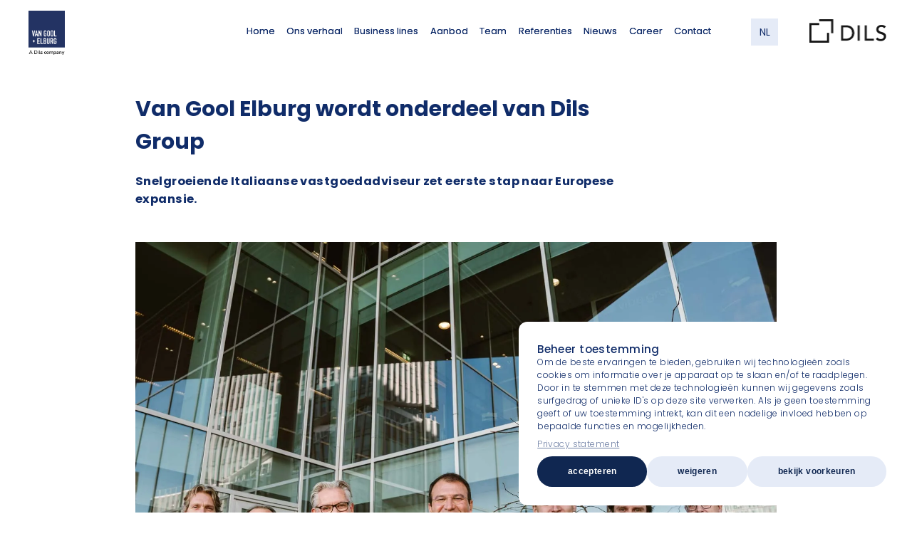

--- FILE ---
content_type: text/html; charset=UTF-8
request_url: https://vangoolelburg.com/dils-group/
body_size: 13800
content:
<!DOCTYPE html>
<html class="no-js">
<head>
<meta http-equiv="Content-Type" content="text/html; charset=utf-8" />
<meta name="viewport" content="width=device-width, initial-scale=1.0, maximum-scale=1.0, user-scalable=no">
<!---handle jquery-java script--->
<script>document.documentElement.classList.remove("no-js"); </script>
<script src="https://vangoolelburg.com/wp-content/themes/vgetheme/scripts/modernizr-custom.js"></script>
<script>
  Modernizr.on('webp', function (result) {
    if (result) {
    } else {

    }
  });
</script>
<meta name='robots' content='noindex, nofollow' />
<link rel="alternate" hreflang="nl" href="https://vangoolelburg.com/dils-group/" />
<link rel="alternate" hreflang="en" href="https://vangoolelburg.com/en/dils-group/" />
<link rel="alternate" hreflang="x-default" href="https://vangoolelburg.com/dils-group/" />

	<!-- This site is optimized with the Yoast SEO Premium plugin v19.3 (Yoast SEO v26.8) - https://yoast.com/product/yoast-seo-premium-wordpress/ -->
	<title>Van Gool Elburg wordt onderdeel van Dils Group - Van Gool Elburg</title>
	<meta property="og:locale" content="nl_NL" />
	<meta property="og:type" content="article" />
	<meta property="og:title" content="Van Gool Elburg wordt onderdeel van Dils Group" />
	<meta property="og:url" content="https://vangoolelburg.com/dils-group/" />
	<meta property="og:site_name" content="Van Gool Elburg" />
	<meta property="article:published_time" content="2023-02-01T10:35:08+00:00" />
	<meta property="article:modified_time" content="2023-07-27T09:51:06+00:00" />
	<meta property="og:image" content="https://vangoolelburg.com/wp-content/uploads/2023/01/VanGoolElburg-Foto-DILS-VGE.jpg" />
	<meta property="og:image:width" content="1024" />
	<meta property="og:image:height" content="683" />
	<meta property="og:image:type" content="image/jpeg" />
	<meta name="author" content="van gool elburg" />
	<meta name="twitter:card" content="summary_large_image" />
	<meta name="twitter:label1" content="Geschreven door" />
	<meta name="twitter:data1" content="van gool elburg" />
	<script type="application/ld+json" class="yoast-schema-graph">{"@context":"https://schema.org","@graph":[{"@type":"Article","@id":"https://vangoolelburg.com/dils-group/#article","isPartOf":{"@id":"https://vangoolelburg.com/dils-group/"},"author":{"name":"van gool elburg","@id":"https://vangoolelburg.com/#/schema/person/e657db9e10de73583684e2ed80ae9dd3"},"headline":"Van Gool Elburg wordt onderdeel van Dils Group","datePublished":"2023-02-01T10:35:08+00:00","dateModified":"2023-07-27T09:51:06+00:00","mainEntityOfPage":{"@id":"https://vangoolelburg.com/dils-group/"},"wordCount":8,"image":{"@id":"https://vangoolelburg.com/dils-group/#primaryimage"},"thumbnailUrl":"https://vangoolelburg.com/wp-content/uploads/2023/01/VanGoolElburg-Foto-DILS-VGE.jpg","articleSection":["Nieuws"],"inLanguage":"nl-NL"},{"@type":"WebPage","@id":"https://vangoolelburg.com/dils-group/","url":"https://vangoolelburg.com/dils-group/","name":"Van Gool Elburg wordt onderdeel van Dils Group - Van Gool Elburg","isPartOf":{"@id":"https://vangoolelburg.com/#website"},"primaryImageOfPage":{"@id":"https://vangoolelburg.com/dils-group/#primaryimage"},"image":{"@id":"https://vangoolelburg.com/dils-group/#primaryimage"},"thumbnailUrl":"https://vangoolelburg.com/wp-content/uploads/2023/01/VanGoolElburg-Foto-DILS-VGE.jpg","datePublished":"2023-02-01T10:35:08+00:00","dateModified":"2023-07-27T09:51:06+00:00","author":{"@id":"https://vangoolelburg.com/#/schema/person/e657db9e10de73583684e2ed80ae9dd3"},"breadcrumb":{"@id":"https://vangoolelburg.com/dils-group/#breadcrumb"},"inLanguage":"nl-NL","potentialAction":[{"@type":"ReadAction","target":["https://vangoolelburg.com/dils-group/"]}]},{"@type":"ImageObject","inLanguage":"nl-NL","@id":"https://vangoolelburg.com/dils-group/#primaryimage","url":"https://vangoolelburg.com/wp-content/uploads/2023/01/VanGoolElburg-Foto-DILS-VGE.jpg","contentUrl":"https://vangoolelburg.com/wp-content/uploads/2023/01/VanGoolElburg-Foto-DILS-VGE.jpg","width":1024,"height":683},{"@type":"BreadcrumbList","@id":"https://vangoolelburg.com/dils-group/#breadcrumb","itemListElement":[{"@type":"ListItem","position":1,"name":"Home","item":"https://vangoolelburg.com/"},{"@type":"ListItem","position":2,"name":"Nieuws","item":"https://vangoolelburg.com/nieuws/"},{"@type":"ListItem","position":3,"name":"Van Gool Elburg wordt onderdeel van Dils Group"}]},{"@type":"WebSite","@id":"https://vangoolelburg.com/#website","url":"https://vangoolelburg.com/","name":"Van Gool Elburg","description":"Vastspecialisten","potentialAction":[{"@type":"SearchAction","target":{"@type":"EntryPoint","urlTemplate":"https://vangoolelburg.com/?s={search_term_string}"},"query-input":{"@type":"PropertyValueSpecification","valueRequired":true,"valueName":"search_term_string"}}],"inLanguage":"nl-NL"},{"@type":"Person","@id":"https://vangoolelburg.com/#/schema/person/e657db9e10de73583684e2ed80ae9dd3","name":"van gool elburg","image":{"@type":"ImageObject","inLanguage":"nl-NL","@id":"https://vangoolelburg.com/#/schema/person/image/","url":"https://secure.gravatar.com/avatar/a7839e0c492f71814aed09f9da1233880c106f63817b3c0f9a5c4b2edb62bd46?s=96&d=mm&r=g","contentUrl":"https://secure.gravatar.com/avatar/a7839e0c492f71814aed09f9da1233880c106f63817b3c0f9a5c4b2edb62bd46?s=96&d=mm&r=g","caption":"van gool elburg"},"url":"https://vangoolelburg.com/author/van-gool-elburg/"}]}</script>
	<!-- / Yoast SEO Premium plugin. -->


<link rel='dns-prefetch' href='//maps.googleapis.com' />
<link rel="alternate" title="oEmbed (JSON)" type="application/json+oembed" href="https://vangoolelburg.com/wp-json/oembed/1.0/embed?url=https%3A%2F%2Fvangoolelburg.com%2Fdils-group%2F" />
<link rel="alternate" title="oEmbed (XML)" type="text/xml+oembed" href="https://vangoolelburg.com/wp-json/oembed/1.0/embed?url=https%3A%2F%2Fvangoolelburg.com%2Fdils-group%2F&#038;format=xml" />
<style id='wp-img-auto-sizes-contain-inline-css' type='text/css'>
img:is([sizes=auto i],[sizes^="auto," i]){contain-intrinsic-size:3000px 1500px}
/*# sourceURL=wp-img-auto-sizes-contain-inline-css */
</style>
<style id='wp-emoji-styles-inline-css' type='text/css'>

	img.wp-smiley, img.emoji {
		display: inline !important;
		border: none !important;
		box-shadow: none !important;
		height: 1em !important;
		width: 1em !important;
		margin: 0 0.07em !important;
		vertical-align: -0.1em !important;
		background: none !important;
		padding: 0 !important;
	}
/*# sourceURL=wp-emoji-styles-inline-css */
</style>
<link rel='stylesheet' id='wp-block-library-css' href='https://vangoolelburg.com/wp-includes/css/dist/block-library/style.min.css?ver=6.9' type='text/css' media='all' />
<style id='global-styles-inline-css' type='text/css'>
:root{--wp--preset--aspect-ratio--square: 1;--wp--preset--aspect-ratio--4-3: 4/3;--wp--preset--aspect-ratio--3-4: 3/4;--wp--preset--aspect-ratio--3-2: 3/2;--wp--preset--aspect-ratio--2-3: 2/3;--wp--preset--aspect-ratio--16-9: 16/9;--wp--preset--aspect-ratio--9-16: 9/16;--wp--preset--color--black: #000000;--wp--preset--color--cyan-bluish-gray: #abb8c3;--wp--preset--color--white: #ffffff;--wp--preset--color--pale-pink: #f78da7;--wp--preset--color--vivid-red: #cf2e2e;--wp--preset--color--luminous-vivid-orange: #ff6900;--wp--preset--color--luminous-vivid-amber: #fcb900;--wp--preset--color--light-green-cyan: #7bdcb5;--wp--preset--color--vivid-green-cyan: #00d084;--wp--preset--color--pale-cyan-blue: #8ed1fc;--wp--preset--color--vivid-cyan-blue: #0693e3;--wp--preset--color--vivid-purple: #9b51e0;--wp--preset--gradient--vivid-cyan-blue-to-vivid-purple: linear-gradient(135deg,rgb(6,147,227) 0%,rgb(155,81,224) 100%);--wp--preset--gradient--light-green-cyan-to-vivid-green-cyan: linear-gradient(135deg,rgb(122,220,180) 0%,rgb(0,208,130) 100%);--wp--preset--gradient--luminous-vivid-amber-to-luminous-vivid-orange: linear-gradient(135deg,rgb(252,185,0) 0%,rgb(255,105,0) 100%);--wp--preset--gradient--luminous-vivid-orange-to-vivid-red: linear-gradient(135deg,rgb(255,105,0) 0%,rgb(207,46,46) 100%);--wp--preset--gradient--very-light-gray-to-cyan-bluish-gray: linear-gradient(135deg,rgb(238,238,238) 0%,rgb(169,184,195) 100%);--wp--preset--gradient--cool-to-warm-spectrum: linear-gradient(135deg,rgb(74,234,220) 0%,rgb(151,120,209) 20%,rgb(207,42,186) 40%,rgb(238,44,130) 60%,rgb(251,105,98) 80%,rgb(254,248,76) 100%);--wp--preset--gradient--blush-light-purple: linear-gradient(135deg,rgb(255,206,236) 0%,rgb(152,150,240) 100%);--wp--preset--gradient--blush-bordeaux: linear-gradient(135deg,rgb(254,205,165) 0%,rgb(254,45,45) 50%,rgb(107,0,62) 100%);--wp--preset--gradient--luminous-dusk: linear-gradient(135deg,rgb(255,203,112) 0%,rgb(199,81,192) 50%,rgb(65,88,208) 100%);--wp--preset--gradient--pale-ocean: linear-gradient(135deg,rgb(255,245,203) 0%,rgb(182,227,212) 50%,rgb(51,167,181) 100%);--wp--preset--gradient--electric-grass: linear-gradient(135deg,rgb(202,248,128) 0%,rgb(113,206,126) 100%);--wp--preset--gradient--midnight: linear-gradient(135deg,rgb(2,3,129) 0%,rgb(40,116,252) 100%);--wp--preset--font-size--small: 13px;--wp--preset--font-size--medium: 20px;--wp--preset--font-size--large: 36px;--wp--preset--font-size--x-large: 42px;--wp--preset--spacing--20: 0.44rem;--wp--preset--spacing--30: 0.67rem;--wp--preset--spacing--40: 1rem;--wp--preset--spacing--50: 1.5rem;--wp--preset--spacing--60: 2.25rem;--wp--preset--spacing--70: 3.38rem;--wp--preset--spacing--80: 5.06rem;--wp--preset--shadow--natural: 6px 6px 9px rgba(0, 0, 0, 0.2);--wp--preset--shadow--deep: 12px 12px 50px rgba(0, 0, 0, 0.4);--wp--preset--shadow--sharp: 6px 6px 0px rgba(0, 0, 0, 0.2);--wp--preset--shadow--outlined: 6px 6px 0px -3px rgb(255, 255, 255), 6px 6px rgb(0, 0, 0);--wp--preset--shadow--crisp: 6px 6px 0px rgb(0, 0, 0);}:where(.is-layout-flex){gap: 0.5em;}:where(.is-layout-grid){gap: 0.5em;}body .is-layout-flex{display: flex;}.is-layout-flex{flex-wrap: wrap;align-items: center;}.is-layout-flex > :is(*, div){margin: 0;}body .is-layout-grid{display: grid;}.is-layout-grid > :is(*, div){margin: 0;}:where(.wp-block-columns.is-layout-flex){gap: 2em;}:where(.wp-block-columns.is-layout-grid){gap: 2em;}:where(.wp-block-post-template.is-layout-flex){gap: 1.25em;}:where(.wp-block-post-template.is-layout-grid){gap: 1.25em;}.has-black-color{color: var(--wp--preset--color--black) !important;}.has-cyan-bluish-gray-color{color: var(--wp--preset--color--cyan-bluish-gray) !important;}.has-white-color{color: var(--wp--preset--color--white) !important;}.has-pale-pink-color{color: var(--wp--preset--color--pale-pink) !important;}.has-vivid-red-color{color: var(--wp--preset--color--vivid-red) !important;}.has-luminous-vivid-orange-color{color: var(--wp--preset--color--luminous-vivid-orange) !important;}.has-luminous-vivid-amber-color{color: var(--wp--preset--color--luminous-vivid-amber) !important;}.has-light-green-cyan-color{color: var(--wp--preset--color--light-green-cyan) !important;}.has-vivid-green-cyan-color{color: var(--wp--preset--color--vivid-green-cyan) !important;}.has-pale-cyan-blue-color{color: var(--wp--preset--color--pale-cyan-blue) !important;}.has-vivid-cyan-blue-color{color: var(--wp--preset--color--vivid-cyan-blue) !important;}.has-vivid-purple-color{color: var(--wp--preset--color--vivid-purple) !important;}.has-black-background-color{background-color: var(--wp--preset--color--black) !important;}.has-cyan-bluish-gray-background-color{background-color: var(--wp--preset--color--cyan-bluish-gray) !important;}.has-white-background-color{background-color: var(--wp--preset--color--white) !important;}.has-pale-pink-background-color{background-color: var(--wp--preset--color--pale-pink) !important;}.has-vivid-red-background-color{background-color: var(--wp--preset--color--vivid-red) !important;}.has-luminous-vivid-orange-background-color{background-color: var(--wp--preset--color--luminous-vivid-orange) !important;}.has-luminous-vivid-amber-background-color{background-color: var(--wp--preset--color--luminous-vivid-amber) !important;}.has-light-green-cyan-background-color{background-color: var(--wp--preset--color--light-green-cyan) !important;}.has-vivid-green-cyan-background-color{background-color: var(--wp--preset--color--vivid-green-cyan) !important;}.has-pale-cyan-blue-background-color{background-color: var(--wp--preset--color--pale-cyan-blue) !important;}.has-vivid-cyan-blue-background-color{background-color: var(--wp--preset--color--vivid-cyan-blue) !important;}.has-vivid-purple-background-color{background-color: var(--wp--preset--color--vivid-purple) !important;}.has-black-border-color{border-color: var(--wp--preset--color--black) !important;}.has-cyan-bluish-gray-border-color{border-color: var(--wp--preset--color--cyan-bluish-gray) !important;}.has-white-border-color{border-color: var(--wp--preset--color--white) !important;}.has-pale-pink-border-color{border-color: var(--wp--preset--color--pale-pink) !important;}.has-vivid-red-border-color{border-color: var(--wp--preset--color--vivid-red) !important;}.has-luminous-vivid-orange-border-color{border-color: var(--wp--preset--color--luminous-vivid-orange) !important;}.has-luminous-vivid-amber-border-color{border-color: var(--wp--preset--color--luminous-vivid-amber) !important;}.has-light-green-cyan-border-color{border-color: var(--wp--preset--color--light-green-cyan) !important;}.has-vivid-green-cyan-border-color{border-color: var(--wp--preset--color--vivid-green-cyan) !important;}.has-pale-cyan-blue-border-color{border-color: var(--wp--preset--color--pale-cyan-blue) !important;}.has-vivid-cyan-blue-border-color{border-color: var(--wp--preset--color--vivid-cyan-blue) !important;}.has-vivid-purple-border-color{border-color: var(--wp--preset--color--vivid-purple) !important;}.has-vivid-cyan-blue-to-vivid-purple-gradient-background{background: var(--wp--preset--gradient--vivid-cyan-blue-to-vivid-purple) !important;}.has-light-green-cyan-to-vivid-green-cyan-gradient-background{background: var(--wp--preset--gradient--light-green-cyan-to-vivid-green-cyan) !important;}.has-luminous-vivid-amber-to-luminous-vivid-orange-gradient-background{background: var(--wp--preset--gradient--luminous-vivid-amber-to-luminous-vivid-orange) !important;}.has-luminous-vivid-orange-to-vivid-red-gradient-background{background: var(--wp--preset--gradient--luminous-vivid-orange-to-vivid-red) !important;}.has-very-light-gray-to-cyan-bluish-gray-gradient-background{background: var(--wp--preset--gradient--very-light-gray-to-cyan-bluish-gray) !important;}.has-cool-to-warm-spectrum-gradient-background{background: var(--wp--preset--gradient--cool-to-warm-spectrum) !important;}.has-blush-light-purple-gradient-background{background: var(--wp--preset--gradient--blush-light-purple) !important;}.has-blush-bordeaux-gradient-background{background: var(--wp--preset--gradient--blush-bordeaux) !important;}.has-luminous-dusk-gradient-background{background: var(--wp--preset--gradient--luminous-dusk) !important;}.has-pale-ocean-gradient-background{background: var(--wp--preset--gradient--pale-ocean) !important;}.has-electric-grass-gradient-background{background: var(--wp--preset--gradient--electric-grass) !important;}.has-midnight-gradient-background{background: var(--wp--preset--gradient--midnight) !important;}.has-small-font-size{font-size: var(--wp--preset--font-size--small) !important;}.has-medium-font-size{font-size: var(--wp--preset--font-size--medium) !important;}.has-large-font-size{font-size: var(--wp--preset--font-size--large) !important;}.has-x-large-font-size{font-size: var(--wp--preset--font-size--x-large) !important;}
/*# sourceURL=global-styles-inline-css */
</style>

<style id='classic-theme-styles-inline-css' type='text/css'>
/*! This file is auto-generated */
.wp-block-button__link{color:#fff;background-color:#32373c;border-radius:9999px;box-shadow:none;text-decoration:none;padding:calc(.667em + 2px) calc(1.333em + 2px);font-size:1.125em}.wp-block-file__button{background:#32373c;color:#fff;text-decoration:none}
/*# sourceURL=/wp-includes/css/classic-themes.min.css */
</style>
<link rel='stylesheet' id='cmplz-general-css' href='https://vangoolelburg.com/wp-content/plugins/complianz-gdpr/assets/css/cookieblocker.min.css?ver=1765990250' type='text/css' media='all' />
<link rel='stylesheet' id='VGE-main-style-css' href='https://vangoolelburg.com/wp-content/themes/vgetheme/css/style.min.css?ver=1.0.6' type='text/css' media='all' />
<link rel='stylesheet' id='VGE-main-style-new-css' href='https://vangoolelburg.com/wp-content/themes/vgetheme/css-new/style-new.min.css?ver=1.0.6' type='text/css' media='all' />
<link rel='stylesheet' id='VGE-style-css' href='https://vangoolelburg.com/wp-content/themes/vgetheme/style.css?ver=6.9' type='text/css' media='all' />
<script type="text/javascript" id="wpml-cookie-js-extra">
/* <![CDATA[ */
var wpml_cookies = {"wp-wpml_current_language":{"value":"nl","expires":1,"path":"/"}};
var wpml_cookies = {"wp-wpml_current_language":{"value":"nl","expires":1,"path":"/"}};
//# sourceURL=wpml-cookie-js-extra
/* ]]> */
</script>
<script type="text/javascript" src="https://vangoolelburg.com/wp-content/plugins/sitepress-multilingual-cms/res/js/cookies/language-cookie.js?ver=486900" id="wpml-cookie-js" defer="defer" data-wp-strategy="defer"></script>
<script type="text/javascript" src="https://vangoolelburg.com/wp-includes/js/jquery/jquery.min.js?ver=3.7.1" id="jquery-core-js"></script>
<script type="text/javascript" src="https://vangoolelburg.com/wp-includes/js/jquery/jquery-migrate.min.js?ver=3.4.1" id="jquery-migrate-js"></script>
<link rel="https://api.w.org/" href="https://vangoolelburg.com/wp-json/" /><link rel="alternate" title="JSON" type="application/json" href="https://vangoolelburg.com/wp-json/wp/v2/posts/1769" /><link rel="EditURI" type="application/rsd+xml" title="RSD" href="https://vangoolelburg.com/xmlrpc.php?rsd" />
<meta name="generator" content="WordPress 6.9" />
<link rel='shortlink' href='https://vangoolelburg.com/?p=1769' />
<meta name="generator" content="WPML ver:4.8.6 stt:37,1;" />
			<style>.cmplz-hidden {
					display: none !important;
				}</style><link rel="icon" href="https://vangoolelburg.com/wp-content/uploads/2022/09/VGE_logo_vol-150x150.jpg" sizes="32x32" />
<link rel="icon" href="https://vangoolelburg.com/wp-content/uploads/2022/09/VGE_logo_vol-300x300.jpg" sizes="192x192" />
<link rel="apple-touch-icon" href="https://vangoolelburg.com/wp-content/uploads/2022/09/VGE_logo_vol-300x300.jpg" />
<meta name="msapplication-TileImage" content="https://vangoolelburg.com/wp-content/uploads/2022/09/VGE_logo_vol-300x300.jpg" />
<!-- Google tag (gtag.js) -->
<script async src="https://www.googletagmanager.com/gtag/js?id=UA-50881098-44"></script>
<script>
  window.dataLayer = window.dataLayer || [];
  function gtag(){dataLayer.push(arguments);}
  gtag('js', new Date());

  gtag('config', 'UA-50881098-44');
</script>
<!-- Google tag (gtag.js) --> <script async src="https://www.googletagmanager.com/gtag/js?id=G-C6TT0QT18F"></script> <script> window.dataLayer = window.dataLayer || []; function gtag(){dataLayer.push(arguments);} gtag('js', new Date()); gtag('config', 'G-C6TT0QT18F'); </script>
</head>
<body class="wp-singular post-template-default single single-post postid-1769 single-format-standard wp-theme-vgetheme innerpage"  >
<div id="wrapper">
	<header class="site-header">
        <div class="site-logo-wrap">
            <div class="site-logo">
                <a href="https://vangoolelburg.com"></a>
            </div><!--end of site-logo-->
        </div><!--end of site-logo-wrap-->
		<div class="inner cf">
            <nav class="site-navigation">
            <ul id="menu-primary-menu" class=""><li id="menu-item-451" class="menu-item menu-item-type-post_type menu-item-object-page menu-item-home menu-item-451"><a href="https://vangoolelburg.com/">Home</a></li>
<li id="menu-item-3087" class="menu-item menu-item-type-post_type menu-item-object-page menu-item-3087"><a href="https://vangoolelburg.com/building-neighbourhoods/">Ons verhaal</a></li>
<li id="menu-item-455" class="menu-item menu-item-type-post_type menu-item-object-page menu-item-455"><a href="https://vangoolelburg.com/business-lines/">Business lines</a></li>
<li id="menu-item-725" class="menu-item menu-item-type-custom menu-item-object-custom menu-item-725"><a href="https://www.fundainbusiness.nl/bedrijfsmakelaars/amsterdam/67034-van-gool-elburg-vastgoedspecialisten/">Aanbod</a></li>
<li id="menu-item-460" class="menu-item menu-item-type-post_type menu-item-object-page menu-item-460"><a href="https://vangoolelburg.com/team/">Team</a></li>
<li id="menu-item-459" class="menu-item menu-item-type-post_type menu-item-object-page menu-item-459"><a href="https://vangoolelburg.com/referenties/">Referenties</a></li>
<li id="menu-item-452" class="menu-item menu-item-type-post_type menu-item-object-page current_page_parent menu-item-452"><a href="https://vangoolelburg.com/nieuws/">Nieuws</a></li>
<li id="menu-item-2054" class="menu-item menu-item-type-post_type menu-item-object-page menu-item-2054"><a href="https://vangoolelburg.com/career/">Career</a></li>
<li id="menu-item-454" class="menu-item menu-item-type-post_type menu-item-object-page menu-item-454"><a href="https://vangoolelburg.com/contact/">Contact</a></li>
</ul>            </nav><!--end of site-navigation-->

			<div class="mobile-nav-btn">
				<div class="icon"></div><!--end of icon-->
			</div><!--end of mobile-nav-btn-->
		</div><!--end of inner-->
        		<div class="language-switcher">
            <div class="language-switcher__overlay"></div><!--end of language-switcher__overlay-->
            <span class="language-switcher__selected">nl</span>
			            <ul class="language-switcher__list">
				                <li class="language-switcher__list-item">
                    <a href="https://vangoolelburg.com/en/dils-group/" class="language-switcher__list-link">en</a>
                </li>
				            </ul>
			        </div><!--end of language-switcher-->

	              <div class="header-logo-right">
                	<picture>
				<source type="image/webp" srcset="https://vangoolelburg.com/wp-content/uploads/2023/02/dils-logo.webp">
						<source type="image/png" srcset="https://vangoolelburg.com/wp-content/uploads/2023/02/dils-logo.png">
		<img src="https://vangoolelburg.com/wp-content/uploads/2023/02/dils-logo.png">
			</picture>
                <a href="https://dils.com/en/?utm_source=website&utm_medium=logo&utm_campaign=sito+Van+Gool+Elburg" class="full-link"></a>
              </div>
              	</header><!---end of site-header-->
    <div class="mobile-navigation">
        <div class="bg-img">
            <div class='img-wrap webp' style='background-image: url(https://vangoolelburg.com/wp-content/themes/vgetheme/images/webp/mobile-nav-bg-img.webp);'></div><!--end of img-wrap-->
            <div class='img-wrap' style='background-image: url(https://vangoolelburg.com/wp-content/themes/vgetheme/images/mobile-nav-bg-img.jpg);'></div><!--end of img-wrap-->
        </div><!--end of bg-img-->
        <div class="top">
            <div class="site-logo">
                <a href="https://vangoolelburg.com"></a>
            </div><!--end of site-logo-->
            		<div class="language-switcher">
            <div class="language-switcher__overlay"></div><!--end of language-switcher__overlay-->
            <span class="language-switcher__selected">nl</span>
			            <ul class="language-switcher__list">
				                <li class="language-switcher__list-item">
                    <a href="https://vangoolelburg.com/en/dils-group/" class="language-switcher__list-link">en</a>
                </li>
				            </ul>
			        </div><!--end of language-switcher-->

	            <div class="mobile-navigation__close"></div><!--end of mobile-navigation__close-->
        </div><!--end of top-->
        <div class="mobile-navigation__scroll">
            <nav class="site-navigation">
                <ul id="menu-primary-menu-1" class=""><li class="menu-item menu-item-type-post_type menu-item-object-page menu-item-home menu-item-451"><a href="https://vangoolelburg.com/">Home</a></li>
<li class="menu-item menu-item-type-post_type menu-item-object-page menu-item-3087"><a href="https://vangoolelburg.com/building-neighbourhoods/">Ons verhaal</a></li>
<li class="menu-item menu-item-type-post_type menu-item-object-page menu-item-455"><a href="https://vangoolelburg.com/business-lines/">Business lines</a></li>
<li class="menu-item menu-item-type-custom menu-item-object-custom menu-item-725"><a href="https://www.fundainbusiness.nl/bedrijfsmakelaars/amsterdam/67034-van-gool-elburg-vastgoedspecialisten/">Aanbod</a></li>
<li class="menu-item menu-item-type-post_type menu-item-object-page menu-item-460"><a href="https://vangoolelburg.com/team/">Team</a></li>
<li class="menu-item menu-item-type-post_type menu-item-object-page menu-item-459"><a href="https://vangoolelburg.com/referenties/">Referenties</a></li>
<li class="menu-item menu-item-type-post_type menu-item-object-page current_page_parent menu-item-452"><a href="https://vangoolelburg.com/nieuws/">Nieuws</a></li>
<li class="menu-item menu-item-type-post_type menu-item-object-page menu-item-2054"><a href="https://vangoolelburg.com/career/">Career</a></li>
<li class="menu-item menu-item-type-post_type menu-item-object-page menu-item-454"><a href="https://vangoolelburg.com/contact/">Contact</a></li>
</ul>            </nav><!--end of site-navigation-->
        </div><!--end of mobile-navigation__scroll-->
    </div><!--end of mobile-navigation-->
	<div class="site-main">                     
            <div class="intro-text-module default">
                <div class="inner">
                    <div class="text-wrap">
                        <h1>Van Gool Elburg wordt onderdeel van Dils Group</h1>
<h3>Snelgroeiende Italiaanse vastgoedadviseur zet eerste stap naar Europese expansie.</h3>
                    </div><!--end of text-wrap-->
                </div><!--end of inner-->
            </div><!--end of intro-text-module-->             
            	


        <div class="column-image-module Default">
            <div class="inner">
                                <div class="column">
                    	<picture>
				<source type="image/webp" srcset="https://vangoolelburg.com/wp-content/uploads/2023/01/VanGoolElburg-Foto-DILS-VGE.webp">
						<source type="image/jpeg" srcset="https://vangoolelburg.com/wp-content/uploads/2023/01/VanGoolElburg-Foto-DILS-VGE.jpg">
		<img decoding="async" src="https://vangoolelburg.com/wp-content/uploads/2023/01/VanGoolElburg-Foto-DILS-VGE.jpg">
			</picture>
<p>Het managementteam van Van Gool Elburg op hun kantoor in Amsterdam samen met de Italiaanse partners van Dils Group.<br />
Van links naar rechts; Daniel Meijers, Cesare Lombardi, Job Neijzen, Dils CEO Giuseppe Amitrano, Jan Boers, Ron van den Berge en Jaap van den Bos.</p>
                </div><!--end of column-->
                            </div><!--end of inner-->
        </div><!--end of column-image-module-->
		

                     
        <div class="column-text-module full-column">
            <div class="inner">
                                <div class="column">
                    <h3>Van Gool Elburg Vastgoedspecialisten wordt onderdeel van Dils Group. De snelgroeiende Italiaanse vastgoedadviseur heeft als eerste stap naar Europese expansie een meerderheidsbelang verworven in Van Gool Elburg. De huidige partners van Van Gool Elburg zijn als medeaandeelhouders verantwoordelijk voor de koers in Nederland en zullen de naam wijzigen in Dils Nederland.</h3>
<p>Van Gool Elburg wil als onderdeel van <strong><a href="https://dils.com/" target="_blank" rel="noopener">Dils Group</a></strong> haar propositie voor opdrachtgevers verder versterken en daarbij optimaal gebruik maken van Dils’ internationale netwerk en de expertise rond de digitale transitie. Voor de komende jaren is een groeistrategie ontwikkeld voor Dils Nederland die voorziet in verbreding van de dienstverlening in de sectoren logistiek-, residentieel en hospitality.</p>
<p>Ron van den Berge, partner van Van Gool Elburg: <em>“Dils is voor Van Gool Elburg de groei accelerator waar we naar op zoek waren. Het internationale netwerk van Dils Group, in combinatie met hun trackrecord op het gebied van innovatie en technologie, verdiept onze propositie voor opdrachtgevers en verstevigt mede onze positie op de arbeidsmarkt. Niet onbelangrijk, omdat we in de komende jaren flink willen uitbreiden in andere sectoren. Uiteraard kunnen onze relaties ook onder de nieuwe vlag van Dils Nederland blijven rekenen op de vertrouwde persoonlijke aandacht en expertise van Van Gool Elburg.” </em></p>
<h3><strong>Snelst groeiende vastgoedadviseur van Italië</strong></h3>
<p>De geschiedenis van Dils begon in 2019 met de fusie van GVA Redilco en Sigest, waardoor de snelst groeiende vastgoedadviseur van Italië is ontstaan. De onderneming groeide van 40 medewerkers in 2015 naar 170 eind 2022 en de omzet steeg in deze periode van 6 naar bijna 60 miljoen euro. Eind 2021 zijn GVA Redilco en Sigest verdergegaan als Dils met de ambitie om uit te groeien tot een internationale adviseur in continentaal Europa.</p>
<p>Giuseppe Amitrano, CEO van Dils: <em>“We zijn erg trots dat we onze eerste stap op weg naar Europese expansie in Nederland hebben gezet in de vorm van het strategisch partnership met Van Gool Elburg, een bedrijf met een mentaliteit en marktbenadering die naadloos past bij Dils. Het is onze ambitie om binnen enkele jaren uit te groeien tot een internationale vastgoedadviseur en de uitbreiding naar de eerstvolgende landen wordt binnen nu en enkele maanden afgerond.”  </em></p>
                </div><!--end of column-->
                            </div><!--end of inner-->
        </div><!--end of column-text-module-->              
			
        <div class="related-posts-module">
            <div class="inner">
                <div class="top cf">
                    <h2>Read also</h2>
                                        <div class="btn">
                        <a href="https://vangoolelburg.com/nieuws/"><span>Naar het overzicht</span></a>
                    </div><!--end of btn-->
                                    </div><!--end of top-->

                <div class="columns-wrap">
                                        <div class="column">
                        <div class="post-item">
                            <div class="post-item__img-wrap">                                
                                				<div class='post-item__img webp' style='background-image: url(https://vangoolelburg.com/wp-content/uploads/2026/01/Iroko-Atlas-Drunen.webp);'></div><!--end of img-wrap-->
						<div class='post-item__img' style='background-image: url(https://vangoolelburg.com/wp-content/uploads/2026/01/Iroko-Atlas-Drunen.png);'></div><!--end of img-wrap-->
			                                <div class="post-item__overlay">
                                    <div class="post-item__btn">
                                        <span class="post-item__btn-label"><span>Lees meer</span></span>
                                    </div><!--end of btn-->
                                </div><!--end of post-item__overlay-->
                            </div><!--end of post-item__img-wrap-->

                            <div class="post-item__text-wrap">
                                                                <span class="post-item__category">Verkoop</span>
                                                                <h4 class="post-item__title">Iroko Atlas verwerft twee objecten in Drunen</h4>
                            </div><!--end of post-item__text-wrap-->

                            <a href="https://vangoolelburg.com/iroko-atlas-verwerft-twee-objecten-in-drunen/" class="full-link"></a>
                        </div><!--end of post-item-->
                    </div><!--end of column-->
                                        <div class="column">
                        <div class="post-item">
                            <div class="post-item__img-wrap">                                
                                				<div class='post-item__img webp' style='background-image: url(https://vangoolelburg.com/wp-content/uploads/2026/01/Foto-2-Doornhoek-scaled.webp);'></div><!--end of img-wrap-->
						<div class='post-item__img' style='background-image: url(https://vangoolelburg.com/wp-content/uploads/2026/01/Foto-2-Doornhoek-scaled.jpg);'></div><!--end of img-wrap-->
			                                <div class="post-item__overlay">
                                    <div class="post-item__btn">
                                        <span class="post-item__btn-label"><span>Lees meer</span></span>
                                    </div><!--end of btn-->
                                </div><!--end of post-item__overlay-->
                            </div><!--end of post-item__img-wrap-->

                            <div class="post-item__text-wrap">
                                                                <span class="post-item__category">Verhuur</span>
                                                                <h4 class="post-item__title">STR Transport huurt logistieke bedrijfsruimte aan Doornhoek 3860 in Veghel</h4>
                            </div><!--end of post-item__text-wrap-->

                            <a href="https://vangoolelburg.com/str-transport-huurt-logistieke-bedrijfsruimte-aan-doornhoek-3860-in-veghel/" class="full-link"></a>
                        </div><!--end of post-item-->
                    </div><!--end of column-->
                                        <div class="column">
                        <div class="post-item">
                            <div class="post-item__img-wrap">                                
                                				<div class='post-item__img webp' style='background-image: url(https://vangoolelburg.com/wp-content/uploads/2026/01/Haaksbergen-scaled.webp);'></div><!--end of img-wrap-->
						<div class='post-item__img' style='background-image: url(https://vangoolelburg.com/wp-content/uploads/2026/01/Haaksbergen-scaled.jpg);'></div><!--end of img-wrap-->
			                                <div class="post-item__overlay">
                                    <div class="post-item__btn">
                                        <span class="post-item__btn-label"><span>Lees meer</span></span>
                                    </div><!--end of btn-->
                                </div><!--end of post-item__overlay-->
                            </div><!--end of post-item__img-wrap-->

                            <div class="post-item__text-wrap">
                                                                <span class="post-item__category">Verkoop</span>
                                                                <h4 class="post-item__title">Matex verkoopt voormalig productielocatie in Haaksbergen aan lokale belegger</h4>
                            </div><!--end of post-item__text-wrap-->

                            <a href="https://vangoolelburg.com/matex-verkoopt-voormalig-productielocatie-in-haaksbergen-aan-lokale-belegger/" class="full-link"></a>
                        </div><!--end of post-item-->
                    </div><!--end of column-->
                                    </div><!--end of columns-wrap-->
            </div><!--end of inner-->
        </div><!--end of related-posts-module-->      
      </div><!---end of site-main-->

<footer class="site-footer">
    <div class="footer-top">
        <div class="inner cf">
                            <div class="column">
                    <p>Experienced & committed</p>
                </div><!--end of column-->
            
            <div class="column">
                <ul>
                    <li><a href="https://www.google.com/maps/dir/?api=1&destination={Ito Toren, 10e etage
Gustav Mahlerplein 72
1082 MA Amsterdam}">Ito Toren, 10e etage<br />
Gustav Mahlerplein 72<br />
1082 MA Amsterdam</a></li>
                </ul>
            </div><!--end of column-->


            <div class="column">
                <ul>
                                        <li>T. <a href="tel:+31 (0)20 664 85 85">+31 (0)20 664 85 85</a></li>
                                        <li>E. <a href="mailto:info@vangoolelburg.com">info@vangoolelburg.com</a></li>                </ul>
                                <div class="social-links">
                    <div class="social-link linkedin">
                        <a href="https://www.linkedin.com/company/van-gool-elburg-vastgoedspecialisten/" target="_blank" ></a>
                    </div><!--end of social-link-->
                </div><!--end of social-links-->
                
            </div><!--end of column-->
        </div><!--end of inner-->
    </div><!--end of footer-top-->

    <div class="footer-bottom">
        <div class="inner cf">
            <ul>
                <li>Copyright 2026</li>
                <li>Van Gool Elburg Vastgoedspecialisten</li>
                			<li  ><a href="https://vangoolelburg.com/privacy-statement/" target="_self" >Privacy statement</a></li>
					<li  ><a href="https://vangoolelburg.com/algemene-voorwaarden/" target="_self" >Algemene voorwaarden</a></li>
		                <li><a href="https://lefhebbers.nl/" target="_blank" >Design by LEFHEBBERS</a></li>
            </ul>
        </div><!--end of inner-->
    </div><!--end of footer-bottom-->
</footer><!---end of site-footer-->
</div><!--end of wrapper-->



<script type="speculationrules">
{"prefetch":[{"source":"document","where":{"and":[{"href_matches":"/*"},{"not":{"href_matches":["/wp-*.php","/wp-admin/*","/wp-content/uploads/*","/wp-content/*","/wp-content/plugins/*","/wp-content/themes/vgetheme/*","/*\\?(.+)"]}},{"not":{"selector_matches":"a[rel~=\"nofollow\"]"}},{"not":{"selector_matches":".no-prefetch, .no-prefetch a"}}]},"eagerness":"conservative"}]}
</script>

<!-- Consent Management powered by Complianz | GDPR/CCPA Cookie Consent https://wordpress.org/plugins/complianz-gdpr -->
<div id="cmplz-cookiebanner-container"><div class="cmplz-cookiebanner cmplz-hidden banner-1 banner-a optin cmplz-bottom-right cmplz-categories-type-view-preferences" aria-modal="true" data-nosnippet="true" role="dialog" aria-live="polite" aria-labelledby="cmplz-header-1-optin" aria-describedby="cmplz-message-1-optin">
	<div class="cmplz-header">
		<div class="cmplz-logo"></div>
		<div class="cmplz-title" id="cmplz-header-1-optin">Beheer toestemming</div>
		<div class="cmplz-close" tabindex="0" role="button" aria-label="Dialoogvenster sluiten">
			<svg aria-hidden="true" focusable="false" data-prefix="fas" data-icon="times" class="svg-inline--fa fa-times fa-w-11" role="img" xmlns="http://www.w3.org/2000/svg" viewBox="0 0 352 512"><path fill="currentColor" d="M242.72 256l100.07-100.07c12.28-12.28 12.28-32.19 0-44.48l-22.24-22.24c-12.28-12.28-32.19-12.28-44.48 0L176 189.28 75.93 89.21c-12.28-12.28-32.19-12.28-44.48 0L9.21 111.45c-12.28 12.28-12.28 32.19 0 44.48L109.28 256 9.21 356.07c-12.28 12.28-12.28 32.19 0 44.48l22.24 22.24c12.28 12.28 32.2 12.28 44.48 0L176 322.72l100.07 100.07c12.28 12.28 32.2 12.28 44.48 0l22.24-22.24c12.28-12.28 12.28-32.19 0-44.48L242.72 256z"></path></svg>
		</div>
	</div>

	<div class="cmplz-divider cmplz-divider-header"></div>
	<div class="cmplz-body">
		<div class="cmplz-message" id="cmplz-message-1-optin"><p>Om de beste ervaringen te bieden, gebruiken wij technologieën zoals cookies om informatie over je apparaat op te slaan en/of te raadplegen. Door in te stemmen met deze technologieën kunnen wij gegevens zoals surfgedrag of unieke ID's op deze site verwerken. Als je geen toestemming geeft of uw toestemming intrekt, kan dit een nadelige invloed hebben op bepaalde functies en mogelijkheden.</p><p><a href="https://vangoolelburg.com/privacy-statement/">Privacy statement</a></p></div>
		<!-- categories start -->
		<div class="cmplz-categories">
			<details class="cmplz-category cmplz-functional" >
				<summary>
						<span class="cmplz-category-header">
							<span class="cmplz-category-title">Functioneel</span>
							<span class='cmplz-always-active'>
								<span class="cmplz-banner-checkbox">
									<input type="checkbox"
										   id="cmplz-functional-optin"
										   data-category="cmplz_functional"
										   class="cmplz-consent-checkbox cmplz-functional"
										   size="40"
										   value="1"/>
									<label class="cmplz-label" for="cmplz-functional-optin"><span class="screen-reader-text">Functioneel</span></label>
								</span>
								Altijd actief							</span>
							<span class="cmplz-icon cmplz-open">
								<svg xmlns="http://www.w3.org/2000/svg" viewBox="0 0 448 512"  height="18" ><path d="M224 416c-8.188 0-16.38-3.125-22.62-9.375l-192-192c-12.5-12.5-12.5-32.75 0-45.25s32.75-12.5 45.25 0L224 338.8l169.4-169.4c12.5-12.5 32.75-12.5 45.25 0s12.5 32.75 0 45.25l-192 192C240.4 412.9 232.2 416 224 416z"/></svg>
							</span>
						</span>
				</summary>
				<div class="cmplz-description">
					<span class="cmplz-description-functional">De technische opslag of toegang is strikt noodzakelijk voor het legitieme doel het gebruik mogelijk te maken van een specifieke dienst waarom de abonnee of gebruiker uitdrukkelijk heeft gevraagd, of met als enig doel de uitvoering van de transmissie van een communicatie over een elektronisch communicatienetwerk.</span>
				</div>
			</details>

			<details class="cmplz-category cmplz-preferences" >
				<summary>
						<span class="cmplz-category-header">
							<span class="cmplz-category-title">Voorkeuren</span>
							<span class="cmplz-banner-checkbox">
								<input type="checkbox"
									   id="cmplz-preferences-optin"
									   data-category="cmplz_preferences"
									   class="cmplz-consent-checkbox cmplz-preferences"
									   size="40"
									   value="1"/>
								<label class="cmplz-label" for="cmplz-preferences-optin"><span class="screen-reader-text">Voorkeuren</span></label>
							</span>
							<span class="cmplz-icon cmplz-open">
								<svg xmlns="http://www.w3.org/2000/svg" viewBox="0 0 448 512"  height="18" ><path d="M224 416c-8.188 0-16.38-3.125-22.62-9.375l-192-192c-12.5-12.5-12.5-32.75 0-45.25s32.75-12.5 45.25 0L224 338.8l169.4-169.4c12.5-12.5 32.75-12.5 45.25 0s12.5 32.75 0 45.25l-192 192C240.4 412.9 232.2 416 224 416z"/></svg>
							</span>
						</span>
				</summary>
				<div class="cmplz-description">
					<span class="cmplz-description-preferences">De technische opslag of toegang is noodzakelijk voor het legitieme doel voorkeuren op te slaan die niet door de abonnee of gebruiker zijn aangevraagd.</span>
				</div>
			</details>

			<details class="cmplz-category cmplz-statistics" >
				<summary>
						<span class="cmplz-category-header">
							<span class="cmplz-category-title">Statistieken</span>
							<span class="cmplz-banner-checkbox">
								<input type="checkbox"
									   id="cmplz-statistics-optin"
									   data-category="cmplz_statistics"
									   class="cmplz-consent-checkbox cmplz-statistics"
									   size="40"
									   value="1"/>
								<label class="cmplz-label" for="cmplz-statistics-optin"><span class="screen-reader-text">Statistieken</span></label>
							</span>
							<span class="cmplz-icon cmplz-open">
								<svg xmlns="http://www.w3.org/2000/svg" viewBox="0 0 448 512"  height="18" ><path d="M224 416c-8.188 0-16.38-3.125-22.62-9.375l-192-192c-12.5-12.5-12.5-32.75 0-45.25s32.75-12.5 45.25 0L224 338.8l169.4-169.4c12.5-12.5 32.75-12.5 45.25 0s12.5 32.75 0 45.25l-192 192C240.4 412.9 232.2 416 224 416z"/></svg>
							</span>
						</span>
				</summary>
				<div class="cmplz-description">
					<span class="cmplz-description-statistics">De technische opslag of toegang die uitsluitend voor statistische doeleinden wordt gebruikt.</span>
					<span class="cmplz-description-statistics-anonymous">De technische opslag of toegang die uitsluitend wordt gebruikt voor anonieme statistische doeleinden. Zonder dagvaarding, vrijwillige naleving door je Internet Service Provider, of aanvullende gegevens van een derde partij, kan informatie die alleen voor dit doel wordt opgeslagen of opgehaald gewoonlijk niet worden gebruikt om je te identificeren.</span>
				</div>
			</details>
			<details class="cmplz-category cmplz-marketing" >
				<summary>
						<span class="cmplz-category-header">
							<span class="cmplz-category-title">Marketing</span>
							<span class="cmplz-banner-checkbox">
								<input type="checkbox"
									   id="cmplz-marketing-optin"
									   data-category="cmplz_marketing"
									   class="cmplz-consent-checkbox cmplz-marketing"
									   size="40"
									   value="1"/>
								<label class="cmplz-label" for="cmplz-marketing-optin"><span class="screen-reader-text">Marketing</span></label>
							</span>
							<span class="cmplz-icon cmplz-open">
								<svg xmlns="http://www.w3.org/2000/svg" viewBox="0 0 448 512"  height="18" ><path d="M224 416c-8.188 0-16.38-3.125-22.62-9.375l-192-192c-12.5-12.5-12.5-32.75 0-45.25s32.75-12.5 45.25 0L224 338.8l169.4-169.4c12.5-12.5 32.75-12.5 45.25 0s12.5 32.75 0 45.25l-192 192C240.4 412.9 232.2 416 224 416z"/></svg>
							</span>
						</span>
				</summary>
				<div class="cmplz-description">
					<span class="cmplz-description-marketing">De technische opslag of toegang is nodig om gebruikersprofielen op te stellen voor het verzenden van reclame, of om de gebruiker op een site of over verschillende sites te volgen voor soortgelijke marketingdoeleinden.</span>
				</div>
			</details>
		</div><!-- categories end -->
			</div>

	<div class="cmplz-links cmplz-information">
		<ul>
			<li><a class="cmplz-link cmplz-manage-options cookie-statement" href="#" data-relative_url="#cmplz-manage-consent-container">Beheer opties</a></li>
			<li><a class="cmplz-link cmplz-manage-third-parties cookie-statement" href="#" data-relative_url="#cmplz-cookies-overview">Beheer diensten</a></li>
			<li><a class="cmplz-link cmplz-manage-vendors tcf cookie-statement" href="#" data-relative_url="#cmplz-tcf-wrapper">Beheer {vendor_count} leveranciers</a></li>
			<li><a class="cmplz-link cmplz-external cmplz-read-more-purposes tcf" target="_blank" rel="noopener noreferrer nofollow" href="https://cookiedatabase.org/tcf/purposes/" aria-label="Lees meer over TCF-doelen op Cookie Database">Lees meer over deze doeleinden</a></li>
		</ul>
			</div>

	<div class="cmplz-divider cmplz-footer"></div>

	<div class="cmplz-buttons">
		<button class="cmplz-btn cmplz-accept">Accepteren</button>
		<button class="cmplz-btn cmplz-deny">Weigeren</button>
		<button class="cmplz-btn cmplz-view-preferences">Bekijk voorkeuren</button>
		<button class="cmplz-btn cmplz-save-preferences">Voorkeuren opslaan</button>
		<a class="cmplz-btn cmplz-manage-options tcf cookie-statement" href="#" data-relative_url="#cmplz-manage-consent-container">Bekijk voorkeuren</a>
			</div>

	
	<div class="cmplz-documents cmplz-links">
		<ul>
			<li><a class="cmplz-link cookie-statement" href="#" data-relative_url="">{title}</a></li>
			<li><a class="cmplz-link privacy-statement" href="#" data-relative_url="">{title}</a></li>
			<li><a class="cmplz-link impressum" href="#" data-relative_url="">{title}</a></li>
		</ul>
			</div>
</div>
</div>
					<div id="cmplz-manage-consent" data-nosnippet="true"><button class="cmplz-btn cmplz-hidden cmplz-manage-consent manage-consent-1">Beheer toestemming</button>

</div><script>
	{
		
		const width = window.innerWidth || document.documentElement.clientWidth || document.body.clientWidth;
		const height = window.innerHeight || document.documentElement.clientHeight || document.body.clientHeight;	
		let isApple = (/^((?!chrome|android).)*safari/i.test(navigator.userAgent));
		let isVertical = width < height?true:false;
		let pt = 130;
		let video = `<video id="fullscreenVideo" src="/wp-content/uploads/2025/05/intro_desk.webm" autoplay muted style="object-fit: cover; width: 100%; height: 100%;">
			  Your browser does not support the video tag.
			</video>`;
		if(isApple){
			//video = `<video id="fullscreenVideo" src="/wp-content/themes/vgetheme/videos/loader_mobile.webm" playsinline autoplay muted style="object-fit: cover; width: 100%; height: 100%;">
			//  Your browser does not support the video tag.
			//</video>`;
			video = `<video id="fullscreenVideo" src="/wp-content/uploads/2025/05/intro_desk.mov" playsinline autoplay muted style="object-fit: cover; width: 100%; height: 100%;">
			  <source src="/wp-content/uploads/2025/05/intro_desk.mov" type="video/mov"></source>
			</video>`;
			if(width < 1000){
				pt = 65;
			}
			if(isVertical){
				pt = 70;
				video = `<video id="fullscreenVideo" src="/wp-content/uploads/2025/05/intro_mob.mov" playsinline autoplay muted style="object-fit: cover; width: 100%; height: 100%;">
				 <source src="/wp-content/uploads/2025/05/intro_mob.mov" type="video/mov"></source>
				</video>`;
			}
		}else if(isVertical){
			pt = 70;
			video = `<video id="fullscreenVideo" src="/wp-content/uploads/2025/05/intro_mob.webm" autoplay muted style="object-fit: cover; width: 100%; height: 100%;">
			  Your browser does not support the video tag.
			</video>`;
		}
		if((window.location.pathname == '/en/')
	   	  || (window.location.pathname == '/en')
		  || (window.location.pathname == '/')
		  || (window.location.pathname == '')){
			   document.body.insertAdjacentHTML('afterbegin', `
					<div id="videoOverlay" style="display:flex; align-items: center;position: fixed; top: 0; left: 0; width: 100%; height: 100%; background-color: rgba(0, 0, 0, 1); z-index: 10000000;">
					` + video + `
				  </div>`);
			
		}
		if((window.location.pathname == '/en/')
	   	  || (window.location.pathname == '/en')
		  || (window.location.pathname == '/')
		  || (window.location.pathname == '')
		  || (window.location.pathname == '/test/')
	   	  || (window.location.pathname == '/test')){
			const floating_banner_dils_style = document.createElement('style');
			floating_banner_dils_style.textContent = `
				/* Sticky banner styling */
				.dils-sticky-banner-bottom {
					position: fixed;
					bottom: 10px;
					right: 10px;
					background-color: #000000; /* A vibrant blue */
					color: white;
					text-align: center;
					box-shadow: 0 -4px 10px rgba(0, 0, 0, 0.1);
					z-index: 1000;
					opacity: 0; /* Initially hidden */
					transform: translateY(100%); /* Start off-screen below */
					transition: opacity 0.5s ease-out, transform 0.5s ease-out; /* Smooth transitions */
				}

				/* Animation classes */
				.dils-sticky-banner-bottom.fade-in-up {
					opacity: 1;
					transform: translateY(0); /* Move to original position */
				}

				.dils-sticky-banner-bottom.fade-out-down {
					opacity: 0;
					transform: translateY(100%); /* Move back off-screen below */
				}
				.dils-half-size-image {
					width: 400px; 
					display: block; 
				}
				@media (max-width: 767px) and (orientation: portrait) {
					img.dils-half-size-image {
						width: 100%;
					}
					.dils-sticky-banner-bottom {
						right: 0px;
						left: 0px;
					}
				}
			`;
			document.head.appendChild(floating_banner_dils_style);
			document.body.insertAdjacentHTML('beforeend', `
				<div id="dilsStickyBanner" class="dils-sticky-banner-bottom">
					<a href="https://dils.nl/" target="_blank">
						<img src="/wp-content/uploads/2025/05/sticky_banner_dils_2x.png" class="dils-half-size-image" alt="DILS Banner" >
					</a>
				</div>
			`);
			const dilsStickyBanner = document.getElementById('dilsStickyBanner');
			// Define the scroll threshold in pixels
			const scrollThreshold = 200;

			/**
			 * Handles the scroll event to show or hide the sticky banner.
			 */
			function handleScroll() {
				// Get the current vertical scroll position
				const scrollY = window.scrollY;				
				// Total height of the scrollable content
				const documentHeight = document.documentElement.scrollHeight;
				// Note: document.body.scrollHeight can sometimes be less reliable depending on doctype and CSS.
				// document.documentElement.scrollHeight is generally preferred for overall page height.

				// Height of the viewport
				const viewportHeight = window.innerHeight;

				// Calculate the maximum scrollable distance
				// When you scroll to the very bottom, window.scrollY will be
				// (documentHeight - viewportHeight).
				const maxScroll = documentHeight - viewportHeight;				
				// Check if the user has scrolled past the threshold
				if (scrollY > scrollThreshold) {
					// If scrolled past, add the fade-in-up class and remove fade-out-down
					dilsStickyBanner.classList.add('fade-in-up');
					dilsStickyBanner.classList.remove('fade-out-down');
				} else {
					// If scrolled back up, add the fade-out-down class and remove fade-in-up
					dilsStickyBanner.classList.add('fade-out-down');
					dilsStickyBanner.classList.remove('fade-in-up');
				}
				// Calculate the current scroll percentage
				const currentScrollPercentage = (scrollY / maxScroll) * 100;
				// Handle cases where content is not scrollable (maxScroll <= 0)
				if (maxScroll <= 0 || currentScrollPercentage > 95) {
					dilsStickyBanner.classList.add('fade-out-down');
					dilsStickyBanner.classList.remove('fade-in-up');
				}
			}

			// Add the scroll event listener to the window
			window.addEventListener('scroll', handleScroll);
			window.addEventListener("load", function(){
				handleScroll();
			})
		}
		window.addEventListener("load", function(){
			let banner = isVertical? "<img style='width: 100%;' src='/wp-content/uploads/2025/05/ban_mob.jpg'>": "<img style='width: 100%;' src='/wp-content/uploads/2025/05/ban_desk.jpg'>";

			if((window.location.pathname == '/en')
			  || (window.location.pathname == '/en/')
			  || (window.location.pathname == '/')
			  || (window.location.pathname == '')
			  || (window.location.pathname == '/test/')
	   	  	  || (window.location.pathname == '/test')){	
				if((window.location.pathname == '/test/')
	   	  || (window.location.pathname == '/test')){
					pt = 10;
				}
				let parent = document.getElementsByClassName("featured-module")[0];
				if(parent){
					parent.insertAdjacentHTML('afterbegin', `<a href="https://dils.nl/" target="_blank" style="
						background: #000000;
						height: auto;
						width: 100%;
						z-index: 10;
						position: absolute;
						display:flex;
						align-items: center;
						color: white;
						padding-top: `+ pt +`px;
						font-size: 40px;
					"><div> ` + banner + `</div>
					</a> `)
				}
				document.getElementById('videoOverlay').style.backgroundColor = 'rgba(0, 0, 0, 0)';
				if (typeof HTMLVideoElement === 'undefined') {
					document.getElementById('videoOverlay').remove();
				}else{
					
					if(isApple){
						fullscreenVideo.addEventListener('ended', function() {
							document.getElementById('videoOverlay').remove();
						});
					}else{
						fullscreenVideo.addEventListener('ended', function() {
							document.getElementById('videoOverlay').remove();
						});
					}
					
				}
			}
		})
	}
	
	
</script><script type="text/javascript" src="https://vangoolelburg.com/wp-content/themes/vgetheme/scripts/jquery.matchHeight.js?ver=1.0.6" id="VGE-matchHeight-js"></script>
<script type="text/javascript" src="https://vangoolelburg.com/wp-content/themes/vgetheme/scripts/slick.min.js?ver=1.0.6" id="VGE-slick-js"></script>
<script type="text/javascript" src="https://maps.googleapis.com/maps/api/js?key=AIzaSyAntPoeO1yoHH_gFWzCtpRlGYv_Qo5G7PI&amp;ver=1.0.6" id="VGE-googlemap-js"></script>
<script type="text/javascript" id="VGE-custom-js-extra">
/* <![CDATA[ */
var script_vars = {"home_url":"https://vangoolelburg.com","ajax_url":"https://vangoolelburg.com/wp-admin/admin-ajax.php","marker_url":"https://vangoolelburg.com/wp-content/themes/vgetheme/images/map-marker.png","map_pins":{"address":"Gustav Mahlerplein 72, 1082 MA Amsterdam, Netherlands","lat":52.336955,"lng":4.873094000000001,"zoom":14,"place_id":"ChIJ79JZCwUKxkcRc_4cZKqSS3E","name":"Gustav Mahlerplein 72","street_number":"72","street_name":"Gustav Mahlerplein","city":"Amsterdam","state":"Noord-Holland","state_short":"NH","post_code":"1082 MA","country":"Netherlands","country_short":"NL"}};
//# sourceURL=VGE-custom-js-extra
/* ]]> */
</script>
<script type="text/javascript" src="https://vangoolelburg.com/wp-content/themes/vgetheme/scripts/custom.js?ver=1.0.6" id="VGE-custom-js"></script>
<script type="text/javascript" id="cmplz-cookiebanner-js-extra">
/* <![CDATA[ */
var complianz = {"prefix":"cmplz_","user_banner_id":"1","set_cookies":[],"block_ajax_content":"","banner_version":"20","version":"7.4.4.2","store_consent":"","do_not_track_enabled":"","consenttype":"optin","region":"eu","geoip":"","dismiss_timeout":"","disable_cookiebanner":"","soft_cookiewall":"","dismiss_on_scroll":"","cookie_expiry":"365","url":"https://vangoolelburg.com/wp-json/complianz/v1/","locale":"lang=nl&locale=nl_NL","set_cookies_on_root":"","cookie_domain":"","current_policy_id":"34","cookie_path":"/","categories":{"statistics":"statistieken","marketing":"marketing"},"tcf_active":"","placeholdertext":"Klik om {category} cookies te accepteren en deze inhoud in te schakelen","css_file":"https://vangoolelburg.com/wp-content/uploads/complianz/css/banner-{banner_id}-{type}.css?v=20","page_links":{"eu":{"cookie-statement":{"title":"Privacy statement","url":"https://vangoolelburg.com/privacy-statement/"}}},"tm_categories":"1","forceEnableStats":"","preview":"","clean_cookies":"","aria_label":"Klik om {category} cookies te accepteren en deze inhoud in te schakelen"};
//# sourceURL=cmplz-cookiebanner-js-extra
/* ]]> */
</script>
<script defer type="text/javascript" src="https://vangoolelburg.com/wp-content/plugins/complianz-gdpr/cookiebanner/js/complianz.min.js?ver=1765990250" id="cmplz-cookiebanner-js"></script>
<script id="wp-emoji-settings" type="application/json">
{"baseUrl":"https://s.w.org/images/core/emoji/17.0.2/72x72/","ext":".png","svgUrl":"https://s.w.org/images/core/emoji/17.0.2/svg/","svgExt":".svg","source":{"concatemoji":"https://vangoolelburg.com/wp-includes/js/wp-emoji-release.min.js?ver=6.9"}}
</script>
<script type="module">
/* <![CDATA[ */
/*! This file is auto-generated */
const a=JSON.parse(document.getElementById("wp-emoji-settings").textContent),o=(window._wpemojiSettings=a,"wpEmojiSettingsSupports"),s=["flag","emoji"];function i(e){try{var t={supportTests:e,timestamp:(new Date).valueOf()};sessionStorage.setItem(o,JSON.stringify(t))}catch(e){}}function c(e,t,n){e.clearRect(0,0,e.canvas.width,e.canvas.height),e.fillText(t,0,0);t=new Uint32Array(e.getImageData(0,0,e.canvas.width,e.canvas.height).data);e.clearRect(0,0,e.canvas.width,e.canvas.height),e.fillText(n,0,0);const a=new Uint32Array(e.getImageData(0,0,e.canvas.width,e.canvas.height).data);return t.every((e,t)=>e===a[t])}function p(e,t){e.clearRect(0,0,e.canvas.width,e.canvas.height),e.fillText(t,0,0);var n=e.getImageData(16,16,1,1);for(let e=0;e<n.data.length;e++)if(0!==n.data[e])return!1;return!0}function u(e,t,n,a){switch(t){case"flag":return n(e,"\ud83c\udff3\ufe0f\u200d\u26a7\ufe0f","\ud83c\udff3\ufe0f\u200b\u26a7\ufe0f")?!1:!n(e,"\ud83c\udde8\ud83c\uddf6","\ud83c\udde8\u200b\ud83c\uddf6")&&!n(e,"\ud83c\udff4\udb40\udc67\udb40\udc62\udb40\udc65\udb40\udc6e\udb40\udc67\udb40\udc7f","\ud83c\udff4\u200b\udb40\udc67\u200b\udb40\udc62\u200b\udb40\udc65\u200b\udb40\udc6e\u200b\udb40\udc67\u200b\udb40\udc7f");case"emoji":return!a(e,"\ud83e\u1fac8")}return!1}function f(e,t,n,a){let r;const o=(r="undefined"!=typeof WorkerGlobalScope&&self instanceof WorkerGlobalScope?new OffscreenCanvas(300,150):document.createElement("canvas")).getContext("2d",{willReadFrequently:!0}),s=(o.textBaseline="top",o.font="600 32px Arial",{});return e.forEach(e=>{s[e]=t(o,e,n,a)}),s}function r(e){var t=document.createElement("script");t.src=e,t.defer=!0,document.head.appendChild(t)}a.supports={everything:!0,everythingExceptFlag:!0},new Promise(t=>{let n=function(){try{var e=JSON.parse(sessionStorage.getItem(o));if("object"==typeof e&&"number"==typeof e.timestamp&&(new Date).valueOf()<e.timestamp+604800&&"object"==typeof e.supportTests)return e.supportTests}catch(e){}return null}();if(!n){if("undefined"!=typeof Worker&&"undefined"!=typeof OffscreenCanvas&&"undefined"!=typeof URL&&URL.createObjectURL&&"undefined"!=typeof Blob)try{var e="postMessage("+f.toString()+"("+[JSON.stringify(s),u.toString(),c.toString(),p.toString()].join(",")+"));",a=new Blob([e],{type:"text/javascript"});const r=new Worker(URL.createObjectURL(a),{name:"wpTestEmojiSupports"});return void(r.onmessage=e=>{i(n=e.data),r.terminate(),t(n)})}catch(e){}i(n=f(s,u,c,p))}t(n)}).then(e=>{for(const n in e)a.supports[n]=e[n],a.supports.everything=a.supports.everything&&a.supports[n],"flag"!==n&&(a.supports.everythingExceptFlag=a.supports.everythingExceptFlag&&a.supports[n]);var t;a.supports.everythingExceptFlag=a.supports.everythingExceptFlag&&!a.supports.flag,a.supports.everything||((t=a.source||{}).concatemoji?r(t.concatemoji):t.wpemoji&&t.twemoji&&(r(t.twemoji),r(t.wpemoji)))});
//# sourceURL=https://vangoolelburg.com/wp-includes/js/wp-emoji-loader.min.js
/* ]]> */
</script>
<script type="text/javascript">
WebFontConfig = {
google: { families: [ 'Poppins:100,200,300,400,500,600,700,800,900,100i,200i,300i,400i,500i,600i,700i,800i,900i&display=swap' ] }
};
(function() {
var wf = document.createElement('script');
wf.src = 'https://ajax.googleapis.com/ajax/libs/webfont/1/webfont.js';
wf.type = 'text/javascript';
wf.async = 'true';
var s = document.getElementsByTagName('script')[0];
s.parentNode.insertBefore(wf, s);
})();
</script>
</body>
</html>

--- FILE ---
content_type: text/css
request_url: https://vangoolelburg.com/wp-content/themes/vgetheme/css/style.min.css?ver=1.0.6
body_size: 13035
content:
@charset "UTF-8";*,html{-webkit-box-sizing:border-box;box-sizing:border-box}*{padding:0;margin:0 auto}.otgs-development-site-front-end{display:none!important}html{scroll-behavior:smooth;scroll-padding-top:125px}html:has(body.logged-in){scroll-padding-top:150px}@media (max-width:900px){html{scroll-padding-top:100px}}@media screen and (prefers-reduced-motion:reduce){html{scroll-behavior:auto}}body,p{font-size:14px}body{font-family:Poppins,sans-serif;font-weight:300;color:#102c69;letter-spacing:.03em;background-color:#fff;-webkit-animation:bugfix infinite 1s}body.home,body.single-ref{background-color:#f8f8f8}a,a img{outline:0}a{text-decoration:none;color:inherit}a img{border:0}#wrapper,.inner,body{position:relative}#wrapper{width:100%;height:auto;overflow:hidden;padding-top:126px}@media (max-width:1680px){#wrapper{padding-top:105px}}@media (max-width:1440px){#wrapper{padding-top:90px}}@media (max-width:860px){#wrapper{padding-top:66px}}.home #wrapper,.page-template-template-contact #wrapper{padding-top:0}.cf:after,.cf:before{content:" ";display:table}.cf:after{clear:both}.inner{max-width:1200px}@media (max-width:1680px){.inner{max-width:1000px}}@media (max-width:1440px){.inner{max-width:900px}}@media (max-width:992px){.inner{max-width:940px;padding:0 20px}}.btn a{color:#fff;padding:16px 58px 16px 24px;background-color:#102751}.btn a,.post-item__btn-label,body .gform_wrapper .gform_footer input{font-size:12px;line-height:18px;font-weight:600;position:relative;border-radius:25px;-webkit-transition:all .3s ease-in-out;transition:all .3s ease-in-out}.btn a,.post-item__btn-label{display:block}body .gform_wrapper .gform_footer input{color:#fff;padding:16px 58px 16px 24px;background-color:#102751}.btn a:after,body .gform_wrapper .gform_footer input:after{right:19px;top:17px}.btn a:after,.post-item__btn-label:after,body .gform_wrapper .gform_footer input:after{content:"";display:block;position:absolute;width:16px;height:16px;background-position:center center;background-repeat:no-repeat;background-size:contain;-webkit-transition:all .3s ease-in-out;transition:all .3s ease-in-out}.btn .no-js a:after,.btn .no-webp a:after,.no-js .btn a:after,.no-js .post-item__btn-label:after,.no-js body .gform_wrapper .gform_footer input:after,.no-webp .btn a:after,.no-webp .post-item__btn-label:after,.no-webp body .gform_wrapper .gform_footer input:after,body .gform_wrapper .gform_footer .no-js input:after,body .gform_wrapper .gform_footer .no-webp input:after{background-image:url(../images/arrow-green.png)}.btn .webp a:after,.webp .btn a:after,.webp .post-item__btn-label:after,.webp body .gform_wrapper .gform_footer input:after,body .gform_wrapper .gform_footer .webp input:after{background-image:url(../images/webp/arrow-green.webp)}.btn a:hover,.post-item__btn-label:hover,.posts-overview-module .featured-item .post-item:hover .btn a,.service-item:hover .btn a,body .gform_wrapper .gform_footer input:hover{color:#102c69;background-color:#e5ebf7}.btn .no-js a:hover:after,.btn .no-webp a:hover:after,.no-js .btn a:hover:after,.no-js .post-item__btn-label:hover:after,.no-js .posts-overview-module .featured-item .post-item:hover .btn a:after,.no-js .service-item:hover .btn a:after,.no-js .vacancy-module .item:hover .btn a:after,.no-js body .gform_wrapper .gform_footer input:hover:after,.no-webp .btn a:hover:after,.no-webp .post-item__btn-label:hover:after,.no-webp .posts-overview-module .featured-item .post-item:hover .btn a:after,.no-webp .service-item:hover .btn a:after,.no-webp .vacancy-module .item:hover .btn a:after,.no-webp body .gform_wrapper .gform_footer input:hover:after,body .gform_wrapper .gform_footer .no-js input:hover:after,body .gform_wrapper .gform_footer .no-webp input:hover:after{background-image:url(../images/arrow-blue.png)}.btn .webp a:hover:after,.webp .btn a:hover:after,.webp .post-item__btn-label:hover:after,.webp .posts-overview-module .featured-item .post-item:hover .btn a:after,.webp .service-item:hover .btn a:after,.webp .vacancy-module .item:hover .btn a:after,.webp body .gform_wrapper .gform_footer input:hover:after,body .gform_wrapper .gform_footer .webp input:hover:after{background-image:url(../images/webp/arrow-blue.webp)}.btn,.site-footer ul li a{display:inline-block}.btns-wrap,.footer-bottom ul,.site-header .site-navigation ul{font-size:0}.btns-wrap .btn{margin-right:10px;margin-bottom:10px}.full-link,.site-header .site-logo-wrap a{position:absolute;left:0;right:0;top:0;bottom:0}button,input,select,textarea{background:0 0;outline:0;border:0;border-radius:0;-webkit-appearance:none;-moz-appearance:none;appearance:none;resize:none}.h1,.h2,h1,h2{font-size:30px;line-height:46px;font-weight:700;letter-spacing:0}.h1.big,h1.big{line-height:1.1;font-weight:600;letter-spacing:-.03em;font-size:calc(40px + 60*(100vw - 576px)/864)}@media screen and (max-width:576px){.h1.big,h1.big{font-size:40px}}@media screen and (min-width:1440px){.h1.big,h1.big{font-size:100px}}.h2,h2{font-size:20px;line-height:35px}.h2.big,h2.big{line-height:1.0675;font-size:calc(28px + 17*(100vw - 576px)/864)}@media screen and (max-width:576px){.h2.big,h2.big{font-size:28px}}@media screen and (min-width:1440px){.h2.big,h2.big{font-size:45px}}p{line-height:28px;margin-bottom:28px}p a{color:#a3c42f}.site-main{position:relative;overflow:hidden}.overview-btn{text-align:center;padding:50px 0 78px}@media (max-width:576px){.overview-btn{padding:20px 0 30px}}body .gform_wrapper{width:100%;overflow:hidden;margin:0 auto}.overview-btn,body .gform_wrapper .gform_body{position:relative}body .gform_wrapper .gform_body:after{content:" ";display:table;clear:both}body .gform_wrapper ul.gform_fields{overflow:hidden;position:relative}body .gform_wrapper ul.gform_fields li.gfield{list-style:none;width:100%;height:auto;float:left;margin-bottom:17px;margin-right:auto;clear:left;position:relative;margin-top:0;padding-right:0}body .gform_wrapper div.validation_error,body .gform_wrapper ul.gform_fields li.gfield .gfield_label{display:none}body .gform_wrapper ul.gform_fields li.gfield .ginput_container{width:100%;height:auto;position:relative;overflow:hidden;margin-top:0;border-radius:0}body .gform_wrapper ul.gform_fields li.gfield .ginput_container ::-webkit-input-placeholder{color:#102c69}body .gform_wrapper ul.gform_fields li.gfield .ginput_container ::-moz-placeholder{color:#102c69}body .gform_wrapper ul.gform_fields li.gfield .ginput_container :-ms-input-placeholder{color:#102c69}body .gform_wrapper ul.gform_fields li.gfield .ginput_container :-moz-placeholder{color:#102c69}body .gform_wrapper ul.gform_fields li.gfield .ginput_container input{background:0 0;outline:0;border:0;font-family:Poppins,sans-serif;font-size:14px;line-height:18px;font-weight:400;color:#102c69;width:100%;height:38px;padding:11px 20px;background-color:#fff;border-radius:0}body .gform_wrapper ul.gform_fields li.gfield .ginput_container input:not([type=radio]):not([type=checkbox]):not([type=submit]):not([type=button]):not([type=image]):not([type=file]){font-size:13px;padding:4px 18px}body .gform_wrapper ul.gform_fields li.gfield .ginput_container select,body .gform_wrapper ul.gform_fields li.gfield .ginput_container textarea{display:block;width:100%;font-family:Poppins,sans-serif;font-size:14px;line-height:18px;font-weight:400;color:#102c69;padding:11px 20px;background-color:#fff}body .gform_wrapper ul.gform_fields li.gfield .ginput_container textarea{background:0 0;outline:0;border:0;resize:none;border-radius:0;height:192px}body .gform_wrapper ul.gform_fields li.gfield .ginput_container select{height:38px}body .gform_wrapper ul.gform_fields li.gfield.select-option .ginput_container{position:relative}body .gform_wrapper ul.gform_fields li.gfield.select-option .ginput_container:after{content:"";position:absolute;right:20px;top:14px;width:18px;height:clac(23px/2);background-size:contain;background-repeat:no-repeat;background-position:center center;background-image:url(../images/select-option-down-arrow.png)}body .gform_wrapper ul.gform_fields li.gfield ul.gfield_radio li{list-style:none;float:none;width:100%;margin-right:auto;margin-bottom:7px}body .gform_wrapper ul.gform_fields li.gfield [type=checkbox]:checked,body .gform_wrapper ul.gform_fields li.gfield [type=checkbox]:not(:checked),body .gform_wrapper ul.gform_fields li.gfield [type=radio]:checked,body .gform_wrapper ul.gform_fields li.gfield [type=radio]:not(:checked){position:absolute;left:-9999px}body .gform_wrapper ul.gform_fields li.gfield [type=checkbox]:checked+label,body .gform_wrapper ul.gform_fields li.gfield [type=checkbox]:not(:checked)+label,body .gform_wrapper ul.gform_fields li.gfield [type=radio]:checked+label,body .gform_wrapper ul.gform_fields li.gfield [type=radio]:not(:checked)+label{cursor:pointer;font-family:Poppins,sans-serif;font-size:14px;line-height:18px;font-weight:400;color:#102c69;display:block;position:relative;margin:0 auto;max-width:100%;padding:2px 10px 0 42px}body .gform_wrapper ul.gform_fields li.gfield [type=checkbox]:checked+label:before,body .gform_wrapper ul.gform_fields li.gfield [type=checkbox]:not(:checked)+label:before,body .gform_wrapper ul.gform_fields li.gfield [type=radio]:checked+label:before,body .gform_wrapper ul.gform_fields li.gfield [type=radio]:not(:checked)+label:before{content:"";position:absolute;left:0;top:0;width:20px;height:20px;background:0 0;background-color:#fff;border-radius:50%;-webkit-transition:all .3s ease-in-out;transition:all .3s ease-in-out;-webkit-box-sizing:border-box;box-sizing:border-box}body .gform_wrapper ul.gform_fields li.gfield [type=checkbox]:checked+label:after,body .gform_wrapper ul.gform_fields li.gfield [type=radio]:checked+label:after{content:"";position:absolute;left:0;top:0;width:20px;height:20px;background-color:#000;border-radius:50%;-webkit-transition:all .3s ease-in-out;transition:all .3s ease-in-out;-webkit-box-sizing:border-box;box-sizing:border-box}body .gform_wrapper .gform_footer{width:100%;height:auto;clear:both;position:relative;overflow:hidden;padding-top:11px;padding-bottom:0;margin:0 auto}body .gform_wrapper .gform_footer input{display:inline-block;width:100px;cursor:pointer;margin-right:auto!important}body .gform_wrapper.gform_validation_error ul.gform_fields li.gfield.gfield_error,body .gform_wrapper.gform_validation_error ul.gform_fields li.gfield.gfield_error.gfield_contains_required.gfield_creditcard_warning{padding:0;margin-bottom:17px!important;background:0 0;border:0;color:#d12}body .gform_wrapper.gform_validation_error ul.gform_fields li.gfield.gfield_error:not(.gf_left_half):not(.gf_right_half){max-width:100%!important}body .gform_wrapper.gform_validation_error ul.gform_fields li.gfield.gfield_error.gfield_contains_required div.ginput_container,body .gform_wrapper.gform_validation_error ul.gform_fields li.gfield.gfield_error.gfield_contains_required label.gfield_label{margin-top:0}body .gform_wrapper.gform_validation_error ul.gform_fields li.gfield.gfield_error.gfield_contains_required div.gfield_description{display:none}body .gform_wrapper.gform_validation_error ul.gform_fields li.gfield.gfield_error input:not([type=radio]):not([type=checkbox]):not([type=submit]):not([type=button]):not([type=image]):not([type=file]),body .gform_wrapper.gform_validation_error ul.gform_fields li.gfield.gfield_error textarea{border-color:#d12;background-color:#fff;margin-bottom:0}.site-header{position:fixed;top:0;left:0;right:0;background-color:#fff;z-index:10000}@media (max-width:900px){.site-header{height:66px}}.site-header .inner{max-width:970px}@media (max-width:1580px){.site-header .inner{max-width:100%;padding:0 276px 0 160px}}@media (max-width:1120px){.site-header .inner{padding:0 230px 0 100px}}@media (max-width:992px){.site-header .inner{padding:0 160px 0 80px}}.site-header .site-logo-wrap{position:absolute;left:50px;top:13px}@media (max-width:1680px){.site-header .site-logo-wrap{left:42px;top:17px}}@media (max-width:1440px){.site-header .site-logo-wrap{left:36px;top:15px}}@media (max-width:1120px){.site-header .site-logo-wrap{left:20px}}@media (max-width:900px){.site-header .site-logo-wrap{top:11px}}.site-header .site-logo-wrap .site-logo{width:83px;height:100px;background-size:contain;background-repeat:no-repeat;background-position:center center}@media (max-width:1680px){.site-header .site-logo-wrap .site-logo{width:69px;height:72px}}@media (max-width:1440px){.site-header .site-logo-wrap .site-logo{width:59px;height:62px}}@media (max-width:900px){.site-header .site-logo-wrap .site-logo{width:43px;height:46px}}.no-js .site-header .site-logo-wrap .site-logo,.no-webp .site-header .site-logo-wrap .site-logo{background-image:url(../images/site-logo.png)}.webp .site-header .site-logo-wrap .site-logo{background-image:url(../images/webp/site-logo.webp)}.site-header .site-navigation{position:relative;text-align:right}@media (max-width:900px){.site-header .site-navigation{display:none}}.site-header .site-navigation ul li{list-style:none;display:inline-block;vertical-align:top;font-size:13px;line-height:20px;font-weight:400;letter-spacing:0;margin-right:5px}@media (max-width:1440px){.site-header .site-navigation ul li{margin-right:4px}}.site-header .site-navigation ul li:last-child{margin-right:auto}.site-header .site-navigation ul li a{display:block;padding:52px 10px 54px;text-shadow:0 0 0 #102c69;-webkit-transition:all .3s ease-in-out;transition:all .3s ease-in-out}@media (max-width:1680px){.site-header .site-navigation ul li a{padding:42px 10px 43px}}@media (max-width:1440px){.site-header .site-navigation ul li a{padding:34px 6px 36px}}.site-header .site-navigation ul li a:hover,.site-header .site-navigation ul li.current-menu-item a{text-shadow:1px 0 0 #102c69}.site-header .language-switcher{right:242px}@media (max-width:1580px){.site-header .language-switcher{right:202px}}@media (max-width:1440px){.site-header .language-switcher{right:188px}}@media (max-width:1120px){.site-header .language-switcher{right:162px}}@media (max-width:992px){.site-header .language-switcher{right:102px}}@media (max-width:900px){.site-header .language-switcher{display:none}}.site-header .header-logo-right{position:absolute;right:50px;top:46px}@media (max-width:1680px){.site-header .header-logo-right{top:38px}}@media (max-width:1440px){.site-header .header-logo-right{top:27px;right:36px}}@media (max-width:1120px){.site-header .header-logo-right{right:20px}}@media (max-width:992px){.site-header .header-logo-right{top:36px}}@media (max-width:900px){.site-header .header-logo-right{top:25px;right:60px}}.site-header .header-logo-right img{max-width:100%;max-height:33px;display:block}@media (max-width:992px){.site-header .header-logo-right img{max-height:18px}}.site-header .mobile-nav-btn{position:absolute;right:8px;top:8px;width:50px;height:50px;padding-top:15px;display:none}@media (max-width:900px){.site-header .mobile-nav-btn{display:block}}.site-header .mobile-nav-btn .icon{width:25px;height:20px;background-position:center center;background-repeat:no-repeat;background-size:contain}.no-js .site-header .mobile-nav-btn .icon,.no-webp .site-header .mobile-nav-btn .icon{background-image:url(../images/mobile-nav-icon.png)}.webp .site-header .mobile-nav-btn .icon{background-image:url(../images/webp/mobile-nav-icon.webp)}.mobile-navigation{position:fixed;left:0;right:0;top:0;bottom:0;color:#fff;background-color:#102c69;z-index:10001;display:none}.mobile-navigation__close{position:absolute;right:12px;top:8px;width:50px;height:50px;cursor:pointer}.mobile-navigation .site-logo,.mobile-navigation__close:before{position:absolute;background-position:center center;background-repeat:no-repeat;background-size:contain}.mobile-navigation__close:before{content:"";display:block;right:0;margin:0 auto;left:0;top:18px;width:14px;height:14px}.no-js .mobile-navigation__close:before,.no-webp .mobile-navigation__close:before{background-image:url(../images/mobile-nav-close.png)}.webp .mobile-navigation__close:before{background-image:url(../images/webp/mobile-nav-close.webp)}.mobile-navigation .site-logo{left:20px;top:12px;width:43px;height:43px}.no-js .mobile-navigation .site-logo,.no-webp .mobile-navigation .site-logo{background-image:url(../images/mobile-nav-site-logo.png)}.webp .mobile-navigation .site-logo{background-image:url(../images/webp/mobile-nav-site-logo.webp)}.mobile-navigation .language-switcher{right:68px;top:18px}.mobile-navigation .language-switcher__selected{width:30px;font-size:12px;line-height:28px;background-color:transparent;border:1px solid #fff}.mobile-navigation .language-switcher__list-item{font-size:12px;line-height:30px;color:#102c69;background-color:#fff}.mobile-navigation .bg-img,.mobile-navigation .bg-img .img-wrap:before{position:absolute;left:0;right:0;top:0;bottom:0}.mobile-navigation .bg-img .img-wrap{width:100%;height:100%;position:relative;background-position:center center;background-repeat:no-repeat;background-size:cover}.mobile-navigation .bg-img .img-wrap:before{content:"";display:block;background-color:#102c69;opacity:.95}.mobile-navigation .bg-img .img-wrap.webp,.webp .mobile-navigation .bg-img .img-wrap{display:none}.webp .mobile-navigation .bg-img .img-wrap.webp{display:block}.mobile-navigation .top{position:absolute;left:0;right:0;top:0;background-color:#102c69;height:66px}.mobile-navigation .site-navigation ul li{list-style:none;font-size:18px;line-height:28px;font-weight:400;letter-spacing:.1em;text-transform:uppercase}.mobile-navigation .site-navigation ul li a{display:block;padding:13px 0;position:relative}.large-cta-module p strong,.mobile-navigation .site-navigation ul li.current-menu-item{font-weight:700}.mobile-navigation .site-navigation ul li.current-menu-item a{padding-left:10px}.mobile-navigation .site-navigation ul li.current-menu-item a:before{content:"";display:block;position:absolute;left:0;top:19px;width:2px;height:14px;background-color:#fff}.mobile-navigation__scroll{padding:88px 20px 178px}.footer-top,.mobile-navigation .site-navigation,.site-footer{position:relative}.site-footer ul li{list-style:none;font-size:16px;line-height:30px}@media (max-width:576px){.site-footer ul li{font-size:14px}}.footer-top{background-color:#f8f8f8;padding:80px 0 52px}@media (max-width:576px){.footer-top{padding:42px 0 32px}}.footer-top .social-links{padding-top:2px}.footer-top .column{position:relative;float:left;margin-bottom:30px}@media (max-width:576px){.footer-top .column{margin-bottom:0}}.footer-top .column:nth-child(1){width:40.1666666667%}@media (max-width:992px){.footer-top .column:nth-child(1){width:50%}}@media (max-width:576px){.footer-top .column:nth-child(1){width:100%}}.footer-top .column:nth-child(1) p{font-size:45px;line-height:50px;font-weight:700;margin-bottom:6px}@media (max-width:1680px){.footer-top .column:nth-child(1) p{font-size:35px;line-height:40px}}@media (max-width:1440px){.footer-top .column:nth-child(1) p{font-size:30px;line-height:35px}}@media (max-width:576px){.footer-top .column:nth-child(1) p{font-size:25px;line-height:30px}}.footer-top .column:nth-child(2){width:23.6666666667%}@media (max-width:1680px){.footer-top .column:nth-child(2){width:28.3333333333%}}@media (max-width:992px){.footer-top .column:nth-child(2){width:50%}}@media (max-width:576px){.footer-top .column:nth-child(2){display:none}}.footer-top .column:nth-child(3){width:19.3333333333%}@media (max-width:1680px){.footer-top .column:nth-child(3){width:25.6666666667%}}@media (max-width:992px){.footer-top .column:nth-child(3){width:100%}}@media (max-width:576px){.footer-top .column:nth-child(3){display:none}}.footer-bottom{position:relative;text-align:center;padding:26px 0;background-color:#fff}.footer-bottom ul li{display:inline-block;vertical-align:top;font-size:12px;line-height:18px;position:relative;padding-right:14px;margin-right:5px}.footer-bottom ul li:after{content:"-";display:block;position:absolute;right:0;top:0}.footer-bottom ul li:last-child{padding-right:0;margin-right:auto}.footer-bottom ul li:last-child:after{display:none}.footer-bottom ul li a{padding:0}.language-switcher{position:absolute;right:50px;top:39px;text-align:center}@media (max-width:1680px){.language-switcher{right:47px;top:31px}}@media (max-width:1440px){.language-switcher{right:40px;top:26px}}@media (max-width:1120px){.language-switcher{right:20px}}.language-switcher__selected{width:44px;display:block;position:relative;font-size:14px;line-height:44px;font-weight:400;text-transform:uppercase;letter-spacing:0;background-color:#e5ebf7;cursor:pointer;-webkit-transition:all .3s ease-in-out;transition:all .3s ease-in-out}@media (max-width:1440px){.language-switcher__selected{width:38px;line-height:38px}}.language-switcher__list-item:hover,.language-switcher__selected:hover{color:#fff;background-color:#102c69}.language-switcher__list{position:absolute;left:0;right:0;top:100%;padding-top:5px;display:none}.language-switcher__list-item{list-style:none;width:100%;font-size:14px;line-height:44px;font-weight:400;text-transform:uppercase;letter-spacing:0;background-color:#e5ebf7;-webkit-transition:all .3s ease-in-out;transition:all .3s ease-in-out}@media (max-width:1440px){.language-switcher__list-item{line-height:38px}}.language-switcher__list-link{display:block}.language-switcher__overlay{position:fixed;left:0;right:0;top:0;bottom:0;cursor:pointer;background-color:#fff;opacity:.4;display:none}.social-links{position:relative;font-size:0}.social-links .social-link{display:inline-block;vertical-align:top;width:20px;height:20px;margin-right:8px;background-position:center center;background-repeat:no-repeat;background-size:contain;-webkit-transition:all .3s ease-in-out;transition:all .3s ease-in-out}.social-links .social-link:last-child{margin-right:auto}.social-links .social-link a{width:100%;height:100%;display:block}.no-js .social-links .social-link.linkedin,.no-webp .social-links .social-link.linkedin{background-image:url(../images/linkedin-icon-blue.png)}.webp .social-links .social-link.linkedin{background-image:url(../images/webp/linkedin-icon-blue.webp)}.no-js .social-links .social-link.linkedin:hover,.no-webp .social-links .social-link.linkedin:hover{background-image:url(../images/linkedin-icon-lightblue.png)}.webp .social-links .social-link.linkedin:hover{background-image:url(../images/webp/linkedin-icon-lightblue.webp)}.post-item{position:relative}.post-item--full-post{background-color:#fff}.post-item__img{width:100%;height:100%;position:relative;background-position:center center;background-repeat:no-repeat;background-size:cover}.post-item__img.webp,.post-item__overlay.hide,.webp .post-item__img{display:none}.webp .post-item__img.webp{display:block}.post-item__overlay{position:absolute;left:0;right:0;top:0;bottom:0;background-color:rgba(163,196,47,.8);display:-webkit-box;display:-ms-flexbox;display:flex;-webkit-box-align:center;-ms-flex-align:center;align-items:center;visibility:hidden;opacity:0;-webkit-transition:all .3s ease-in-out;transition:all .3s ease-in-out}.post-item__btn-label{color:#102c69;background-color:#fff;padding:10px 46px 10px 18px}.post-item__btn-label:after{right:16px;top:11px}.post-item__img-wrap{width:100%;height:239px;position:relative;overflow:auto}@media (max-width:1680px){.post-item__img-wrap{height:203px}}.post-item--full-post .post-item__img-wrap{width:50.5%;height:auto!important;position:absolute;left:0;top:0;bottom:0}@media (max-width:576px){.post-item--full-post .post-item__img-wrap{width:100%;height:216px!important;position:relative;left:auto;top:auto;bottom:auto}}.post-item__category{color:#3d72e8;letter-spacing:.1em;display:block;margin-bottom:6px}.post-item__title{font-size:14px;line-height:21px;font-weight:700;letter-spacing:0}.post-item--full-post .post-item__title{font-size:18px;line-height:28px;letter-spacing:.03em}.post-item__text-wrap,.service-item{position:relative;padding:10px 0}.post-item--full-post .post-item__text-wrap{width:49.5%;margin-right:0;padding:50px 78px 84px;min-height:414px}@media (max-width:992px){.post-item--full-post .post-item__text-wrap{padding:50px 38px 84px}}@media (max-width:576px){.post-item--full-post .post-item__text-wrap{width:100%;padding:32px 24px 14px;min-height:auto}}.post-item:hover .post-item__overlay{visibility:visible;opacity:1}.service-item{background-color:#fff;padding:40px 30px 28px}@media (max-width:576px){.service-item{padding:30px 20px 28px}}.service-item__title{font-size:20px;line-height:30px;font-weight:700;letter-spacing:.07em;padding-left:44px;position:relative;margin-bottom:22px}@media (max-width:576px){.service-item__title{font-size:18px;line-height:28px}}.service-item__title-icon{position:absolute;left:0;top:5px;width:20px;height:auto}.cmplz-functional .cmplz-cookiebanner .cmplz-categories .cmplz-category .cmplz-category-header,.cmplz-functional .cmplz-cookiebanner .cmplz-categories .cmplz-category .cmplz-description,.service-item__title--no-icon{padding-left:0}.service-item .btn{padding-top:8px}.member,.member__img{position:relative}.member__img{width:100%;height:100%;background-position:center center;background-repeat:no-repeat;background-size:cover}.cmplz-functional .cmplz-cookiebanner .cmplz-header .cmplz-close,.cmplz-functional .cmplz-cookiebanner .cmplz-header .cmplz-logo,.member__img.webp,.webp .member__img{display:none}.webp .member__img.webp{display:block}.member__name{font-size:20px;line-height:30px;font-weight:700;color:#3d72e8;margin-bottom:3px}@media (max-width:576px){.member__name{font-size:18px;line-height:28px}}.member__list-item{list-style:none;line-height:28px}.member__list-link{display:block;-webkit-transition:all .3s ease-in-out;transition:all .3s ease-in-out}.member__list-link:hover{color:#a3c42f}.member .social-links{position:absolute;right:9px;top:20px}.member__img-wrap{width:100%;height:270px;position:relative}@media (max-width:1680px){.member__img-wrap{height:240px}}@media (max-width:1440px){.member__img-wrap{height:200px}}@media (max-width:576px){.member__img-wrap{height:280px}}@media (max-width:400px){.member__img-wrap{height:200px}}.member__text-wrap{position:relative;padding:22px 50px 20px 0}.pagination{position:relative;text-align:center}.pagination__list{font-size:0}.pagination__list-item{list-style:none;display:inline-block;vertical-align:top;width:40px;font-size:14px;line-height:40px;font-weight:700;color:#fff;letter-spacing:.06em;background-color:#102c69;margin:0 8px}.pagination__list-item.active{color:#a3c42f;background-color:#fff;-webkit-box-shadow:0 3px 6px 0 rgba(0,0,0,.16);box-shadow:0 3px 6px 0 rgba(0,0,0,.16)}.pagination__list-link{display:block}.pagination__arrow{position:absolute;left:0;top:80px;padding-left:40px;min-height:40px}@media (max-width:680px){.pagination__arrow{display:none}}.pagination__arrow:before{content:"";display:block;position:absolute;left:0;top:0;width:40px;height:40px;background-color:#a3c42f}.pagination__arrow:after{content:"";display:block;position:absolute;left:13px;top:12px;width:11px;height:17px;background-position:center center;background-repeat:no-repeat;background-size:contain;pointer-events:none}.no-js .pagination__arrow:after,.no-webp .pagination__arrow:after{background-image:url(../images/pagination-arrow-white.png)}.webp .pagination__arrow:after{background-image:url(../images/webp/pagination-arrow-white.webp)}.pagination__arrow-label{font-size:14px;line-height:20px;font-weight:400;display:block;padding:10px 14px}.counter-blocks{position:relative;overflow:hidden;padding:24px 30px;text-align:center;font-size:0;display:-webkit-box;display:-ms-flexbox;display:flex;-ms-flex-wrap:wrap;flex-wrap:wrap;-webkit-box-pack:center;-ms-flex-pack:center;justify-content:center}@media (max-width:1440px){.counter-blocks{padding:24px 10px}}@media (max-width:860px){.counter-blocks{padding:24px 10px 4px;-webkit-box-pack:start;-ms-flex-pack:start;justify-content:flex-start}}.counter-blocks__number{font-size:30px;line-height:40px;font-weight:700;display:block;margin-bottom:5px}@media (max-width:1680px){.counter-blocks__number{font-size:24px;line-height:34px}}@media (max-width:1440px){.counter-blocks__number{font-size:22px;line-height:32px}}.counter-blocks__label{font-size:15px;line-height:22px;font-weight:700;color:#a3c42f;display:block}@media (max-width:1680px){.counter-blocks__label{font-size:14px}}@media (max-width:1440px){.counter-blocks__label{font-size:13px;line-height:20px}}.counter-blocks__column{width:19.0476190476%;display:inline-block;vertical-align:top;position:relative;margin-right:7.9365079365%}@media (max-width:1680px){.counter-blocks__column{margin-right:6.9565217391%}}@media (max-width:860px){.counter-blocks__column{width:50%;margin:0 0 20px}}@media (max-width:400px){.counter-blocks__column{width:100%}}.counter-blocks__column:nth-child(4){margin-right:auto}.cmplz-functional .cmplz-cookiebanner{--cmplz_text_color:$blue;--cmplz_banner_background_color:white;--cmplz_button_accept_background_color:#102751;--cmplz_button_accept_border_color:#102751;--cmplz_button_accept_text_color:white;--cmplz_button_deny_background_color:transparent;--cmplz_button_deny_border_color:#102751;--cmplz_button_deny_text_color:#102751;--cmplz_button_settings_background_color:transparent;--cmplz_button_settings_border_color:#102751;--cmplz_button_settings_text_color:#102751;--cmplz_hyperlink_color:$blue;--cmplz_button_border_radius:4em;display:-webkit-box;display:-ms-flexbox;display:flex;-webkit-box-orient:vertical;-webkit-box-direction:normal;-ms-flex-direction:column;flex-direction:column;padding:calc(24px + .5vw) calc(20px + .5vw) calc(20px + .5vw)}.cmplz-functional .cmplz-cookiebanner .cmplz-header{display:block;-webkit-box-pack:justify;-ms-flex-pack:justify;justify-content:space-between;grid-column:none;margin:0}.cmplz-functional .cmplz-cookiebanner .cmplz-header .cmplz-title{line-height:1.2em}@media (max-width:425px){.cmplz-functional .cmplz-cookiebanner .cmplz-header .cmplz-title{display:block}}.cmplz-functional .cmplz-cookiebanner .cmplz-divider{display:none}.cmplz-functional .cmplz-cookiebanner .cmplz-message{margin-left:0}.cmplz-functional .cmplz-cookiebanner .cmplz-message p{font-size:var(--font-size);margin-bottom:.6em;line-height:1.5em}.cmplz-functional .cmplz-cookiebanner .cmplz-message a,.cmplz-functional .cmplz-cookiebanner .cmplz-message p a{font-size:inherit;text-decoration:underline;line-height:inherit;opacity:.6;-webkit-transition:opacity .1s ease;transition:opacity .1s ease}.cmplz-functional .cmplz-cookiebanner .cmplz-message a:hover,.cmplz-functional .cmplz-cookiebanner .cmplz-message p a:hover{opacity:1}.cmplz-functional .cmplz-cookiebanner .cmplz-categories,.timeline-module .timeline-slider .timeline-slide .timeline-slide-inner .timeline-image .timeline-image-inner .timeline-more span{margin:0}.cmplz-functional .cmplz-cookiebanner .cmplz-buttons .cmplz-btn{line-height:3.6em;height:auto;font-weight:600;padding:0 calc(30px + 1vw);font-size:12px;border:0;min-width:auto;text-transform:lowercase;-webkit-transition:background-color .1s ease,color .1s ease;transition:background-color .1s ease,color .1s ease;letter-spacing:.03em}.cmplz-functional .cmplz-cookiebanner .cmplz-buttons .cmplz-btn.cmplz-accept{border:0}.cmplz-functional .cmplz-cookiebanner .cmplz-buttons .cmplz-btn.cmplz-accept:hover,.cmplz-functional .cmplz-cookiebanner .cmplz-buttons .cmplz-btn.cmplz-deny,.cmplz-functional .cmplz-cookiebanner .cmplz-buttons .cmplz-btn.cmplz-save-preferences,.cmplz-functional .cmplz-cookiebanner .cmplz-buttons .cmplz-btn.cmplz-view-preferences{border:0;background-color:#e5ebf7;color:#102751}.cmplz-functional .cmplz-cookiebanner .cmplz-buttons .cmplz-btn.cmplz-deny:hover,.cmplz-functional .cmplz-cookiebanner .cmplz-buttons .cmplz-btn.cmplz-save-preferences:hover,.cmplz-functional .cmplz-cookiebanner .cmplz-buttons .cmplz-btn.cmplz-view-preferences:hover{background-color:#102751;color:#fff}.cmplz-functional .cmplz-cookiebanner .cmplz-links{display:none}.cmplz-functional .cmplz-cookiebanner .cmplz-links,.cmplz-functional .cmplz-cookiebanner .cmplz-links.cmplz-documents{-webkit-box-pack:start;-ms-flex-pack:start;justify-content:flex-start}.cmplz-functional .cmplz-cookiebanner .cmplz-links .cmplz-link{opacity:.6;-webkit-transition:opacity .1s ease;transition:opacity .1s ease}.cmplz-functional .cmplz-cookiebanner .cmplz-links .cmplz-link:hover{opacity:1}.cmplz-functional .cmplz-cookiebanner .cmplz-links.cmplz-information{display:none}.cmplz-functional .cmplz-cookiebanner .cmplz-categories{--cmplz_text_color:$blue}.cmplz-functional .cmplz-cookiebanner .cmplz-categories .cmplz-category{background-color:#fff}.cmplz-functional .cmplz-cookiebanner.cmplz-show,.cmplz-functional .cmplz-cookiebanner.cmplz-show:hover{-webkit-box-shadow:none;box-shadow:none}#cmplz-manage-consent .cmplz-manage-consent{--cmplz_banner_background_color:#102751;--cmplz_text_color:white}.popup{z-index:20001;position:fixed;width:100%;height:100%;top:0;left:0;-webkit-transition:opacity .2s ease .2s;transition:opacity .2s ease .2s}.popup .popup-body,.popup .popup-body .button-close-popup{display:-webkit-box;display:-ms-flexbox;display:flex;position:absolute;background-color:#fff}.popup .popup-body{pointer-events:visible;gap:0;left:50%;max-width:1000px;-webkit-transform:translate(-50%,-50%);-ms-transform:translate(-50%,-50%);transform:translate(-50%,-50%);top:50%;width:90%}@media (max-width:576px){.popup .popup-body{top:20px;left:auto;margin-left:4%;-webkit-transform:none;-ms-transform:none;transform:none;-webkit-box-orient:vertical;-webkit-box-direction:reverse;-ms-flex-direction:column-reverse;flex-direction:column-reverse}}.popup .popup-body .button-close-popup{cursor:pointer;-webkit-box-pack:center;-ms-flex-pack:center;justify-content:center;-webkit-box-align:center;-ms-flex-align:center;align-items:center;width:45px;height:45px;right:20px;top:20px;border-radius:50%;color:#102751;-webkit-transition:background-color .3s ease,color .3s ease;transition:background-color .3s ease,color .3s ease}.popup .popup-body .button-close-popup svg{-webkit-transition:-webkit-transform .3s ease;transition:transform .3s ease;transition:transform .3s ease,-webkit-transform .3s ease}.popup,.popup .popup-body .button-close-popup *{pointer-events:none}.popup .popup-body .button-close-popup:hover{background-color:#102751;color:#fff}.popup .popup-body .button-close-popup:hover svg{-webkit-transform:scale(.8);-ms-transform:scale(.8);transform:scale(.8)}.popup .popup-body .popup-content{-webkit-box-flex:1;-ms-flex:1;flex:1;max-width:56%;padding:clamp(30px,5vw,60px) clamp(30px,5vw,60px) clamp(35px,5vw,75px);margin:0}@media (max-width:576px){.popup .popup-body .popup-content{max-width:unset}}.popup .popup-body .popup-image{-webkit-box-flex:1;-ms-flex:1;flex:1;max-width:44%}@media (max-width:576px){.popup .popup-body .popup-image{max-width:unset}}.popup .popup-body .popup-image img{display:block;width:100%;height:100%;-o-object-fit:cover;object-fit:cover}.popup:not(.open),body:not(.show-popup-overlay) .popup-overlay{opacity:0;pointer-events:none;visibility:hidden}.popup-overlay{z-index:20000;position:fixed;width:100%;height:100%;top:0;left:0;background-color:#000;opacity:.75;-webkit-transition:opacity .2s ease;transition:opacity .2s ease}.show-popup-overlay{overflow:hidden}.intro-landingpage,.intro-landingpage .title .h1{display:-webkit-box;display:-ms-flexbox;display:flex}.intro-landingpage{position:relative;height:80vh;-webkit-box-pack:center;-ms-flex-pack:center;justify-content:center;-webkit-box-align:center;-ms-flex-align:center;align-items:center;background-color:#1d56f7}@media (max-width:1680px){.intro-landingpage{height:90vh}}@media (max-width:1080px){.intro-landingpage{height:45vh}}@media (max-width:576px){.intro-landingpage{height:65vh}}.intro-landingpage>.image{position:absolute;inset:0;background-color:#091b3c}.intro-landingpage>.image img{height:100%;width:auto;-o-object-fit:cover;object-fit:cover;-o-object-position:right;object-position:right;float:right}.intro-landingpage .title{color:#fff;-webkit-transform:translateY(-25%);-ms-transform:translateY(-25%);transform:translateY(-25%);max-width:900px;padding:0 20px}@media (max-width:1680px){.intro-landingpage .title{-webkit-transform:translateY(-50%);-ms-transform:translateY(-50%);transform:translateY(-50%)}}@media (max-width:992px){.intro-landingpage .title{max-width:70ch}}.intro-landingpage .title .h1{text-wrap:balance;margin:0;-ms-flex-wrap:wrap;flex-wrap:wrap}.intro-landingpage .title .h1>span:not(.image-title-block){overflow:clip;overflow-clip-margin:.1em;-webkit-box-flex:0;-ms-flex:0 1 auto;flex:0 1 auto;padding:0 .2em 0 0;margin:0}.intro-landingpage .title .h1>span:not(.image-title-block)>span{display:block;-webkit-transform:translateY(105%);-ms-transform:translateY(105%);transform:translateY(105%);-webkit-transition:-webkit-transform 1s ease;transition:transform 1s ease;transition:transform 1s ease,-webkit-transform 1s ease}.start-intro .intro-landingpage .title .h1>span:not(.image-title-block)>span{-webkit-transform:translateY(0);-ms-transform:translateY(0);transform:translateY(0)}.intro-landingpage .title .h1>span:not(.image-title-block):has(span>br){-ms-flex-preferred-size:100%;flex-basis:100%;line-height:0;height:0;opacity:0;visibility:hidden}.intro-landingpage .title .h1>span:not(.image-title-block)+span>span,.intro-landingpage .title .h1>span:not(.image-title-block):last-of-type>span{-webkit-transition-delay:.1s;transition-delay:.1s}.intro-landingpage .title .image-title-block{display:-webkit-inline-box;display:-ms-inline-flexbox;display:inline-flex;-webkit-box-align:start;-ms-flex-align:start;align-items:flex-start;-webkit-box-orient:vertical;-webkit-box-direction:normal;-ms-flex-direction:column;flex-direction:column;position:relative;margin:0;pointer-events:none}.intro-landingpage .title .image-title-block::before{content:attr(data-title);opacity:0;pointer-events:none;visibility:hidden;font-size:.75em}.intro-landingpage .title .image-title-block .title-content{position:absolute;top:-.5em;-webkit-transform:translateY(-100%);-ms-transform:translateY(-100%);transform:translateY(-100%);left:0;font-weight:400;letter-spacing:0;pointer-events:all;font-size:calc(13px + 2*(100vw - 576px)/864)}@media screen and (max-width:576px){.intro-landingpage .title .image-title-block .title-content{font-size:13px}}@media screen and (min-width:1440px){.intro-landingpage .title .image-title-block .title-content{font-size:15px}}.intro-landingpage .title .image-title-block .title-content>span{display:block;overflow:clip;overflow-clip-margin:.1em;-webkit-box-flex:0;-ms-flex:0 1 auto;flex:0 1 auto;padding:0 .1em 0 0;margin:0}.intro-landingpage .title .image-title-block .title-content>span>span{display:block;-webkit-transform:translateY(105%);-ms-transform:translateY(105%);transform:translateY(105%);-webkit-transition:-webkit-transform 1s 1.1s ease;transition:transform 1s 1.1s ease;transition:transform 1s 1.1s ease,-webkit-transform 1s 1.1s ease}.start-intro .intro-landingpage .title .image-title-block .title-content>span>span{-webkit-transform:translateY(0);-ms-transform:translateY(0);transform:translateY(0)}.intro-landingpage .title .image-title-block .image-content{pointer-events:all;position:absolute;bottom:0;left:0;aspect-ratio:16/9;height:100%;width:auto;max-width:100%;margin:unset;overflow:hidden;border-radius:9px;clip-path:polygon(0 -75%,0 -75%,0 100%,0 100%);-webkit-transition:clip-path 1.25s 1.75s cubic-bezier(.65,.05,.36,1);transition:clip-path 1.25s 1.75s cubic-bezier(.65,.05,.36,1)}@media (max-width:1080px){.intro-landingpage .title .image-title-block .image-content{border-radius:4px}}.start-intro .intro-landingpage .title .image-title-block .image-content{clip-path:polygon(0 -75%,100% -75%,100% 100%,0 100%)}.featured-module .plyr__video-wrapper video,.image-text-block-module.full-width .inner .img-wrap video,.intro-landingpage .title .image-title-block .image-content img,.intro-landingpage .title .image-title-block .image-content video{width:100%;height:100%;-o-object-fit:cover;object-fit:cover}.intro-landingpage .title-hidden{opacity:0;pointer-events:none;color:transparent;position:absolute}.featured-module,.image-text-block-module,.title-text-module{position:relative}.featured-module .media-wrap{position:absolute;left:0;right:0;top:0;bottom:0;overflow:hidden}@media (max-width:576px){.featured-module .media-wrap{bottom:-336px}}.featured-module .img-wrap.webp,.featured-module .media-wrap.has-video-bg .img-wrap,.featured-module .media-wrap.has-video-bg .img-wrap.webp,.webp .featured-module .img-wrap,.webp .featured-module .media-wrap.has-video-bg .img-wrap,.webp .featured-module .media-wrap.has-video-bg .img-wrap.webp{display:none}@media (max-width:576px){.featured-module .media-wrap.has-video-bg .img-wrap{display:block}}@media (max-width:576px){.webp .featured-module .media-wrap.has-video-bg .img-wrap.webp{display:block}}.featured-module .img-wrap{width:100%;height:100%;position:relative;background-position:center center;background-repeat:no-repeat;background-size:cover}.featured-module .img-wrap:before{content:"";display:block;position:absolute;left:0;right:0;top:0;bottom:0;background-color:#3d72e8;opacity:.22}.webp .featured-image-text-module .img-wrap .img.webp,.webp .featured-module .img-wrap.webp,.webp .image-text-block-module .img-wrap .img.webp{display:block}.featured-module .inner{min-height:100vh;display:-webkit-box;display:-ms-flexbox;display:flex;-webkit-box-align:center;-ms-flex-align:center;align-items:center}@media (max-width:576px){.featured-module .inner{min-height:auto;padding-bottom:182px;padding-top:244px}}.featured-module h2{font-size:100px;line-height:110px}@media (max-width:1440px){.featured-module h2{font-size:80px;line-height:80px}}@media (max-width:768px){.featured-module h2{font-size:60px;line-height:60px}}@media (max-width:576px){.featured-module h2{font-size:40px;line-height:40px}}.featured-module .caption{position:relative;width:100%;color:#fff}.featured-module .plyr{position:absolute;left:0;right:0;top:0;bottom:0}@media (max-width:576px){.featured-module .plyr{display:none}}.featured-module .plyr__video-wrapper{padding:0!important;height:100%;background-color:#fff}.featured-module .plyr__video-wrapper iframe{-ms-transform:scale(2);-webkit-transform:scale(2);transform:scale(2)}.featured-module .plyr__video-wrapper video{-o-object-position:center;object-position:center;padding:0}.featured-module .plyr__video-embed__container{-webkit-transform:none!important;-ms-transform:none!important;transform:none!important;padding:0!important;height:100%}.featured-module .plyr__poster{background-size:cover}.featured-module .background-video{position:absolute;left:0;right:0;top:0;bottom:0;overflow:hidden}@media (max-width:576px){.featured-module .background-video{display:none}}.featured-module .background-video__center{position:absolute;left:0;right:0;top:50%;padding-top:56.6%;-ms-transform:translate(0,-50%);-webkit-transform:translate(0,-50%);transform:translate(0,-50%)}.featured-module .background-video iframe{width:100%;height:100%;position:absolute;left:0;top:0}.image-text-block-module.full-width .inner{max-width:1920px;display:-webkit-box;display:-ms-flexbox;display:flex;gap:0;padding:0}@media (max-width:576px){.image-text-block-module.full-width .inner{-webkit-box-orient:vertical;-webkit-box-direction:normal;-ms-flex-direction:column;flex-direction:column;gap:0}}.image-text-block-module.full-width .inner .img-wrap{-webkit-box-flex:1;-ms-flex:1;flex:1;width:100%;max-width:47.5%;position:relative;left:unset;top:unset;bottom:unset}@media (max-width:992px){.image-text-block-module.full-width .inner .img-wrap{max-width:unset}}@media (max-width:576px){.image-text-block-module.full-width .inner .img-wrap{height:300px;display:block;-webkit-box-flex:unset;-ms-flex:unset;flex:unset}}.image-text-block-module.full-width .inner .img-wrap video{display:block}.image-text-block-module.full-width .inner .text-wrap{-webkit-box-flex:1;-ms-flex:1;flex:1;width:100%;max-width:52.5%;padding:clamp(50px,2em + 9vw,100px) clamp(30px,2em + 9vw,100px)}@media (max-width:992px){.image-text-block-module.full-width .inner .text-wrap{max-width:unset;padding:50px 30px}}.image-text-block-module.has-background{position:unset;padding-bottom:clamp(50px,2em + 5vw,75px)}.image-text-block-module.has-background .inner{position:relative;z-index:1}.image-text-block-module.bg-grey{background-color:#eee}.image-text-block-module.bg-blue{background-color:#3d72e8}.image-text-block-module .inner{background-color:#fff}@media (max-width:576px){.image-text-block-module .inner{background-color:transparent}}.image-text-block-module h1{margin-bottom:28px}@media (max-width:1680px){.image-text-block-module h1{margin-bottom:10px}}.image-text-block-module .btns-wrap{padding-top:26px}@media (max-width:1680px){.image-text-block-module .btns-wrap{padding-top:0}}.image-text-block-module .img-wrap{position:absolute;left:-8.3333333333%;top:0;bottom:0;width:49.5%}@media (max-width:1680px){.image-text-block-module .img-wrap{width:45.7%;left:0}}@media (max-width:1440px){.image-text-block-module .img-wrap{width:45.8888888889%}}@media (max-width:576px){.image-text-block-module .img-wrap{display:none}}.image-text-block-module .img-wrap .img{width:100%;height:100%;position:relative;background-position:center center;background-repeat:no-repeat;background-size:cover}.image-text-block-module .img-wrap .img.webp,.webp .image-text-block-module .img-wrap .img{display:none}.image-text-block-module .text-wrap{width:58.8333333333%;position:relative;background-color:#fff;padding:76px 100px 138px 112px;margin-right:0}@media (max-width:1680px){.image-text-block-module .text-wrap{width:54.3%;padding:60px 78px 42px 86px}}@media (max-width:1440px){.image-text-block-module .text-wrap{width:54.1111111111%;padding:55px 50px 42px 74px}}@media (max-width:768px){.image-text-block-module .text-wrap{padding:55px 20px 42px 40px}}@media (max-width:576px){.image-text-block-module .text-wrap{width:100%;padding:34px 28px 30px}}.image-text-block-module.move-up .inner{margin-top:-178px}@media (max-width:1680px){.image-text-block-module.move-up .inner{margin-top:-238px}}@media (max-width:1440px){.image-text-block-module.move-up .inner{margin-top:-65px}}@media (max-width:576px){.image-text-block-module.move-up .inner{margin-top:0}.page-template-template-landingpage .image-text-block-module.move-up .inner{margin-top:-100px}}.title-text-module .inner{background-color:#ebf1fd;padding:106px 0 110px;display:-webkit-box;display:-ms-flexbox;display:flex;-ms-flex-wrap:wrap;flex-wrap:wrap}@media (max-width:1680px){.title-text-module .inner{padding:106px 0 28px}}@media (max-width:1440px){.title-text-module .inner{padding:86px 0 28px}}@media (max-width:768px){.title-text-module .inner{padding:86px 20px 28px}}@media (max-width:576px){.title-text-module .inner{background-color:transparent;display:block;padding:46px 20px 28px}}.title-text-module .inner:before{content:"";display:block;position:absolute;right:100%;top:0;bottom:0;width:100px;background-color:inherit}@media (max-width:1680px){.title-text-module .inner:before{display:none}}.title-text-module .inner:after{content:"";display:block;position:absolute;left:100%;top:0;bottom:0;width:2000px;background-color:inherit}@media (max-width:576px){.title-text-module .inner:after{display:none}}.title-text-module h2{font-size:65px;line-height:78px;margin-bottom:26px;padding-top:10px}@media (max-width:1680px){.title-text-module h2{font-size:45px;line-height:58px}}@media (max-width:576px){.title-text-module h2{font-size:30px;line-height:36px;margin-bottom:20px}.title-text-module .btns-wrap{display:none}}.title-text-module .column{width:49%;position:relative;margin:0 2% 0 0}@media (max-width:1680px){.title-text-module .column{width:45.7%;margin-right:8.6%;padding-left:100px}}@media (max-width:1440px){.title-text-module .column{width:45.8888888889%;margin-right:8.2222222222%;padding-left:86px}}@media (max-width:768px){.title-text-module .column{width:48.6263736264%;margin-right:2.7472527473%;padding-left:0}}@media (max-width:576px){.title-text-module .column{width:100%;margin-right:auto}}.title-text-module .column:nth-child(even){margin-right:0}@media (max-width:1680px){.title-text-module .column:nth-child(even){padding-left:0;padding-right:86px}}@media (max-width:1440px){.title-text-module .column:nth-child(even){padding-right:50px}}@media (max-width:768px){.title-text-module .column:nth-child(even){padding-right:0}}.title-text-posts-module{position:relative;padding:86px 0 90px;background-color:#fff}@media (max-width:1680px){.title-text-posts-module{padding:86px 0 28px}}@media (max-width:576px){.title-text-posts-module{padding:38px 0 1px}}.title-text-posts-module .inner{display:-webkit-box;display:-ms-flexbox;display:flex;-ms-flex-wrap:wrap;flex-wrap:wrap}.title-text-posts-module h2{color:#3d72e8;margin-bottom:12px}.title-text-posts-module p{margin-bottom:18px}.title-text-posts-module .column{width:32.6666666667%;position:relative;margin:0 1% 42px 0}@media (max-width:1680px){.title-text-posts-module .column{width:33.2%;margin-right:1%}}@media (max-width:1440px){.title-text-posts-module .column{width:31.3333333333%;margin-right:1.1111111111%}}@media (max-width:740px){.title-text-posts-module .column{width:49.2857142857%;margin-right:1.4285714286%}}@media (max-width:576px){.title-text-posts-module .column{width:100%;margin-right:0}}.title-text-posts-module .column:first-child{padding-right:40px}@media (max-width:1680px){.title-text-posts-module .column:first-child{width:32.6%;margin-right:0}}@media (max-width:1440px){.title-text-posts-module .column:first-child{width:36.2222222222%}}@media (max-width:740px){.title-text-posts-module .column:first-child{width:100%;padding-right:0}}@media (max-width:576px){.title-text-posts-module .column:first-child{margin-bottom:30px}}.title-text-posts-module .column:nth-child(3n+3){margin-right:0}.featured-image-text-module{position:relative;padding:0 0 50px}@media (max-width:576px){.featured-image-text-module{padding:0 0 25px}}.column-text-module ul,.featured-image-text-module h1,.featured-image-text-module ul{margin-bottom:28px}.column-text-module h4,.featured-image-text-module h2{color:#3d72e8;margin-bottom:28px}.featured-image-text-module ul li{list-style:none;line-height:28px;position:relative}.featured-image-text-module ul li a,.partners-module .btn a{display:inline-block}.featured-image-text-module .img-wrap{width:41%;position:absolute;right:0;top:0;bottom:0}@media (max-width:768px){.featured-image-text-module .img-wrap{width:auto;position:relative;right:auto;top:auto;bottom:auto;margin:0 -20px;height:400px}}@media (max-width:576px){.featured-image-text-module .img-wrap{height:260px}}@media (max-width:400px){.featured-image-text-module .img-wrap{height:200px}}.featured-image-text-module .img-wrap .img{position:absolute;left:0;top:0;bottom:0;background-position:center center;background-repeat:no-repeat;background-size:cover}.featured-image-text-module .img-wrap .img.webp,.webp .featured-image-text-module .img-wrap .img{display:none}.featured-image-text-module .text-wrap{width:49.5%;position:relative;margin-left:0;padding:30px 0 64px;min-height:662px}@media (max-width:768px){.featured-image-text-module .text-wrap{width:100%;min-height:auto;padding:30px 0 0}}.featured-image-text-module .counter-blocks{width:57.5%;margin-left:0;overflow:visible}@media (max-width:768px){.featured-image-text-module .counter-blocks{width:100%}}.featured-image-text-module .counter-blocks:before{content:"";display:block;position:absolute;left:100%;top:0;bottom:0;width:40px;background-color:inherit;z-index:-1}@media (max-width:768px){.featured-image-text-module .counter-blocks:before{display:none}}.featured-image-text-module .counter-blocks:after{content:"";display:table;clear:both}.featured-image-text-module.switch .img-wrap{right:auto;left:0}@media (max-width:768px){.featured-image-text-module.switch .img-wrap{left:auto}}.featured-image-text-module.switch .img-wrap .img{left:auto;right:0}.featured-image-text-module.switch .text-wrap{margin-left:auto;margin-right:0}@media (max-width:768px){.featured-image-text-module.switch .text-wrap{margin-right:auto}}.featured-image-text-module.contact-style{padding-bottom:166px;padding-top:126px;min-height:calc(100vh - 322px)}@media (max-width:1680px){.featured-image-text-module.contact-style{padding-top:105px}}@media (max-width:1440px){.featured-image-text-module.contact-style{padding-top:90px}}@media (max-width:860px){.featured-image-text-module.contact-style{padding-top:66px}}@media (max-width:576px){.featured-image-text-module.contact-style{padding-bottom:46px}}.featured-image-text-module.contact-style h1{margin-bottom:46px}.featured-image-text-module.contact-style ul li{font-weight:700;color:#3d72e8}.featured-image-text-module.contact-style ul li a{font-weight:300;color:#102c69}.featured-image-text-module.contact-style .img-wrap{width:57.9166666667%}@media (max-width:768px){.featured-image-text-module.contact-style .img-wrap{width:auto}}.featured-image-text-module.contact-style .text-wrap{width:37.8333333333%}@media (max-width:768px){.featured-image-text-module.contact-style .text-wrap{width:100%}}.featured-image-text-module.has-counter-block .text-wrap{min-height:auto;padding-bottom:12px}.image-caption-year-module{position:relative;padding:50px 0 0}@media (max-width:576px){.image-caption-year-module{padding:25px 0 0}}.image-caption-year-module h3{font-size:40px;line-height:60px;font-weight:700;letter-spacing:.04em}@media (max-width:576px){.image-caption-year-module h3{font-size:28px;line-height:48px}}.image-caption-year-module p{font-size:16px;line-height:30px;letter-spacing:.04em}@media (max-width:576px){.image-caption-year-module p{font-size:14px;line-height:28px}}.image-caption-year-module .img-wrap{width:100%;height:634px;position:relative;background-position:center center;background-repeat:no-repeat;background-size:cover}@media (max-width:1680px){.image-caption-year-module .img-wrap{height:534px}}@media (max-width:1440px){.image-caption-year-module .img-wrap{height:434px}}@media (max-width:768px){.image-caption-year-module .img-wrap{position:absolute;left:0;right:0;top:0;bottom:0;height:auto}}.image-caption-year-module .img-wrap:before{content:"";display:block;position:absolute;left:0;right:0;bottom:0;top:274px;opacity:.9;background:-webkit-gradient(linear,left top,left bottom,color-stop(0,transparent),to(#000));background:linear-gradient(to bottom,transparent 0,#000 100%)}.image-caption-year-module .img-wrap.webp,.webp .image-caption-year-module .img-wrap{display:none}.webp .image-caption-year-module .img-wrap.webp{display:block}.image-caption-year-module .caption{position:absolute;left:0;bottom:0;width:63.9166666667%;color:#fff;background-color:#3d72e8;padding:34px 210px 13px 54px}@media (max-width:1440px){.image-caption-year-module .caption{padding:34px 120px 13px 34px}}@media (max-width:768px){.image-caption-year-module .caption{position:relative;left:auto;bottom:auto;width:auto;margin-right:70px;margin-top:300px;padding:34px 60px 13px 24px}}@media (max-width:576px){.image-caption-year-module .caption{margin-top:220px}}@media (max-width:400px){.image-caption-year-module .caption{margin-right:40px}}.image-caption-year-module__img-text-slider{position:relative}@media (max-width:400px){.image-caption-year-module__img-text-slider{margin:0 -20px}}.image-caption-year-module__img-text-slider-slide{position:relative}.image-caption-year-module__pagination-slider{position:relative;overflow:hidden;margin-top:30px}.image-caption-year-module__pagination-slider:before{content:"";display:block;position:absolute;left:0;right:0;top:24px;height:2px;background-image:-webkit-gradient(linear,left top,right top,color-stop(50%,#102751),color-stop(0,rgba(255,255,255,0)));background-image:linear-gradient(to right,#102751 50%,rgba(255,255,255,0) 0);background-position:bottom;background-size:10px 2px;background-repeat:repeat-x}.image-caption-year-module__pagination-slider .slick-list{margin:0 -48px}@media (max-width:1680px){.image-caption-year-module__pagination-slider .slick-list{margin:0 -12px}}@media (max-width:576px){.image-caption-year-module__pagination-slider .slick-list{margin:0 -10px}}.image-caption-year-module__pagination-slider .slick-track{-webkit-transform:translate3d(0,0,0)!important;transform:translate3d(0,0,0)!important}.image-caption-year-module__pagination-slider span{font-size:16px;line-height:28px;font-weight:600;display:block;background-color:#fff;padding:11px 40px;border-radius:25px;-webkit-transition:all .3s ease-in-out;transition:all .3s ease-in-out}@media (max-width:1680px){.image-caption-year-module__pagination-slider span{padding:11px 30px}}@media (max-width:992px){.image-caption-year-module__pagination-slider span{padding:11px 20px}}.image-caption-year-module__pagination-slider-slide{margin:0 48px;text-align:center}@media (max-width:1680px){.image-caption-year-module__pagination-slider-slide{margin:0 12px}}@media (max-width:576px){.image-caption-year-module__pagination-slider-slide{margin:0 10px}}.image-caption-year-module__pagination-slider-slide.slick-current span{color:#a3c42f;background-color:#102751}.image-caption-year-module .slick-prev{display:none!important}.image-caption-year-module__next-arrow{position:absolute;left:61.8333333333%;bottom:146px;width:50px;height:50px;background-color:#fff;cursor:pointer}@media (max-width:768px){.image-caption-year-module__next-arrow{left:auto;right:65px}}@media (max-width:400px){.image-caption-year-module__next-arrow{width:40px;height:40px;right:20px}}.image-caption-year-module__next-arrow:before{content:"";display:block;position:absolute;left:0;right:0;top:17px;width:16px;height:16px;background-position:center center;background-repeat:no-repeat;background-size:contain;margin:0 auto;-webkit-transition:all .3s ease-in-out;transition:all .3s ease-in-out}@media (max-width:400px){.image-caption-year-module__next-arrow:before{top:12px}}.no-js .image-caption-year-module__next-arrow:before,.no-webp .image-caption-year-module__next-arrow:before{background-image:url(../images/arrow-green.png)}.webp .image-caption-year-module__next-arrow:before{background-image:url(../images/webp/arrow-green.webp)}.column-text-module{counter-reset:section;position:relative;padding:0 0 50px}@media (max-width:576px){.column-text-module{padding:0 0 25px}}.single-post .column-text-module{padding-bottom:70px}@media (max-width:576px){.single-post .column-text-module{padding-bottom:30px}}.column-text-module.pad-bot-35{padding-bottom:35px}.column-text-module .inner,.column-text-module dl{display:-webkit-box;display:-ms-flexbox;display:flex;-ms-flex-wrap:wrap;flex-wrap:wrap}.column-text-module .inner{padding:42px 0 32px}@media (max-width:992px){.column-text-module .inner{padding:42px 20px 32px}}@media (max-width:680px){.column-text-module .inner{display:block}}.column-text-module h1{margin-bottom:32px}.column-text-image-module h2,.column-text-module h2,.projects-module .top-text h2{color:#3d72e8}.column-text-module h3{font-size:18px;line-height:28px;font-weight:700}.column-text-module h4{font-size:14px;line-height:28px;font-weight:600}.column-text-module ol li,.column-text-module ul li{list-style:none;line-height:28px;position:relative;padding-left:28px}.column-text-module ul li:before{content:"•";display:block;position:absolute;left:0;top:0;color:#a3c42f}.column-text-module ol{counter-increment:section;counter-reset:sectionItem}.column-text-module ol li{counter-increment:sectionItem;margin-bottom:28px}.column-text-module ol li:before{content:counter(section) "." counter(sectionItem) "";position:absolute;left:0;top:0;color:#a3c42f}.column-text-module dl{line-height:28px}.column-text-module dl dt{width:16.8941979522%}@media (max-width:1440px){.column-text-module dl dt{width:20%}}@media (max-width:992px){.column-text-module dl dt{width:100%;font-weight:700}}.column-text-module dl dd{width:83.1058020478%}@media (max-width:1440px){.column-text-module dl dd{width:80%}}@media (max-width:992px){.column-text-module dl dd{width:100%}}.column-text-module .btn{margin-bottom:28px}.column-text-module .column{width:45.8333333333%;position:relative;margin:0 8.3333333333% 0 0}@media (max-width:680px){.column-text-module .column{width:100%;margin-right:auto}}.column-text-module .column:nth-child(even){margin-right:0}.column-text-module.has-bg-color .inner{background-color:#ebf1fd}.column-text-module.has-bg-color .inner:before{content:"";display:block;position:absolute;left:-100px;top:0;bottom:0;width:4000px;background-color:inherit;z-index:-1}.column-text-module.color-top-400 .inner:before{top:-400px}@media (max-width:1440px){.column-text-module.color-top-400 .inner:before{top:-300px}}@media (max-width:768px){.column-text-module.color-top-400 .inner:before{top:-150px}}@media (max-width:576px){.column-text-module.color-top-400 .inner:before{top:-100px}}@media (max-width:400px){.column-text-module.color-top-400 .inner:before{top:-80px}}.column-text-module.full-column .inner,.webp .column-text-image-module .img-wrap .img.webp,.webp .large-cta-module .img-wrap .img.webp{display:block}.column-text-module.full-column .column{width:100%;margin-right:auto}.column-text-image-module{position:relative;padding:50px 0 84px}@media (max-width:576px){.column-text-image-module{padding:25px 0 30px}}.column-text-image-module.pad-bot-50{padding-bottom:50px}@media (max-width:576px){.column-text-image-module.pad-bot-50{padding-bottom:25px}}.column-text-image-module .btn{margin-bottom:28px}.column-text-image-module .column{width:47.8036175711%;position:relative;float:left}@media (max-width:680px){.column-text-image-module .column{width:100%;float:none}}.column-text-image-module .column:nth-child(even){float:right}@media (max-width:680px){.column-text-image-module .column:nth-child(even){float:none}}.column-text-image-module .text-wrap{width:64.5%;position:relative;float:left;min-height:662px}@media (max-width:860px){.column-text-image-module .text-wrap{width:100%;float:none;min-height:auto;overflow:hidden;padding-bottom:40px}}@media (max-width:576px){.column-text-image-module .text-wrap{padding-bottom:20px}}.column-text-image-module .img-wrap{position:absolute;right:0;top:0;width:24.1666666667%;height:662px}@media (max-width:860px){.column-text-image-module .img-wrap{position:relative;right:auto;top:auto;width:auto;height:400px;margin:0 -20px}}@media (max-width:576px){.column-text-image-module .img-wrap{height:300px}}@media (max-width:400px){.column-text-image-module .img-wrap{height:240px}}.column-text-image-module .img-wrap .img{position:absolute;left:0;top:0;bottom:0;background-position:center center;background-repeat:no-repeat;background-size:cover}.column-text-image-module .img-wrap .img.webp,.webp .column-text-image-module .img-wrap .img{display:none}.column-text-image-module.switch .column{width:49.2462311558%}@media (max-width:680px){.column-text-image-module.switch .column{width:100%;float:none}}.column-text-image-module.switch .text-wrap{width:66.3333333333%;float:right}@media (max-width:860px){.column-text-image-module.switch .text-wrap{width:100%;float:none}}.column-text-image-module.switch .img-wrap{right:auto;left:0}@media (max-width:860px){.column-text-image-module.switch .img-wrap{left:auto}}.column-text-image-module.switch .img-wrap .img{left:auto;right:0}.column-text-image-module.single-column .column{width:100%}.column-text-image-module.single-column .text-wrap{width:57.9166666667%}@media (max-width:860px){.column-text-image-module.single-column .text-wrap{width:100%}}.column-text-image-module.single-column .img-wrap{width:32.6666666667%}@media (max-width:860px){.column-text-image-module.single-column .img-wrap{width:auto}}.services-overview-module{position:relative}.services-overview-module .inner{display:-webkit-box;display:-ms-flexbox;display:flex;-ms-flex-wrap:wrap;flex-wrap:wrap;background-color:#ebf1fd;padding:50px 0 106px}@media (max-width:992px){.services-overview-module .inner{padding:50px 20px 106px}}@media (max-width:680px){.services-overview-module .inner{display:block}}@media (max-width:576px){.services-overview-module .inner{padding:25px 20px 15px}}.services-overview-module .inner:before{content:"";display:block;position:absolute;right:100%;top:-50px;bottom:0;width:100px;background-color:inherit}@media (max-width:576px){.services-overview-module .inner:before{top:0}}.services-overview-module .inner:after{content:"";display:block;position:absolute;left:0;top:-50px;bottom:0;width:4000px;background-color:inherit;z-index:-1}@media (max-width:576px){.services-overview-module .inner:after{top:0}}.services-overview-module .service-item{width:49.5%;margin:0 1% 20px 0}@media (max-width:680px){.services-overview-module .service-item{width:100%;margin-right:auto}}.services-overview-module .service-item:nth-child(even){margin-right:0}.large-cta-module{position:relative;padding:135px 0 70px}@media (max-width:576px){.large-cta-module{padding:50px 0 40px}}.large-cta-module.pad-top-24{padding-top:24px}.large-cta-module.pad-top-0{padding-top:0}.large-cta-module.pad-bot-108{padding-bottom:108px}@media (max-width:576px){.large-cta-module.pad-bot-108{padding-bottom:50px}}.large-cta-module .inner{color:#fff;background-color:#3d72e8}@media (max-width:992px){.large-cta-module .inner{background-color:transparent}}.large-cta-module p{font-size:20px;line-height:30px;font-weight:400;letter-spacing:0}@media (max-width:576px){.large-cta-module p{font-size:18px;line-height:28px}}@media (max-width:400px){.large-cta-module p{font-size:16px}}.large-cta-module ul{font-size:0}.large-cta-module ul li{list-style:none;display:inline-block;vertical-align:top;width:44.404973357%;font-size:20px;line-height:30px;font-weight:700;margin-bottom:30px}@media (max-width:920px){.large-cta-module ul li{width:100%}}@media (max-width:576px){.large-cta-module ul li{font-size:18px;line-height:28px}}@media (max-width:400px){.large-cta-module ul li{font-size:16px}}.large-cta-module ul li a{display:block;font-size:14px;line-height:28px;font-weight:300}.large-cta-module .img-wrap{width:42.0833333333%;position:absolute;left:0;top:0;bottom:0}@media (max-width:992px){.large-cta-module .img-wrap{width:40.4255319149%;left:20px}}@media (max-width:576px){.large-cta-module .img-wrap{width:100%;height:280px;position:relative;left:auto;top:auto;bottom:auto}}@media (max-width:400px){.large-cta-module .img-wrap{height:200px}}.large-cta-module .img-wrap .img{width:100%;height:100%;position:relative;background-position:center center;background-repeat:no-repeat;background-size:cover}.large-cta-module .img-wrap .img.webp,.webp .large-cta-module .img-wrap .img{display:none}.large-cta-module .text-wrap{width:57.9166666667%;position:relative;margin-right:0;padding:56px 66px 48px}@media (max-width:1440px){.large-cta-module .text-wrap{padding:56px 36px 48px}}@media (max-width:992px){.large-cta-module .text-wrap{width:57.7777777778%;background-color:#3d72e8}}@media (max-width:576px){.large-cta-module .text-wrap{width:100%;padding:36px 24px 8px}}.projects-module{position:relative;padding:50px 0}@media (max-width:576px){.projects-module{padding:25px 0}}.projects-module .top-text{position:relative;padding-bottom:36px}.projects-module .items-wrap{display:-webkit-box;display:-ms-flexbox;display:flex;-ms-flex-wrap:wrap;flex-wrap:wrap}@media (max-width:576px){.projects-module .items-wrap{display:block}}.projects-module .post-item{width:49.5%;margin:0 1% 90px 0}@media (max-width:768px){.projects-module .post-item{width:49.1758241758%;margin-right:1.6483516484%;margin-bottom:30px}}@media (max-width:576px){.projects-module .post-item{width:100%;margin-right:auto;margin-bottom:10px}}.column-image-module.two-column .column:nth-child(even),.projects-module .post-item:nth-child(even){margin-right:0}.projects-module .post-item__title{font-size:20px;line-height:30px;letter-spacing:.07em;margin-bottom:22px}.projects-module .post-item__img-wrap{height:296px}@media (max-width:1680px){.projects-module .post-item__img-wrap{height:246px}}@media (max-width:1440px){.projects-module .post-item__img-wrap{height:216px}}.projects-module .post-item__text-wrap{padding:19px 0}.projects-module .post-item--full-post{width:100%;margin-right:0;margin-bottom:50px}@media (max-width:576px){.projects-module .post-item--full-post{margin-bottom:30px}}.projects-module .post-item--full-post .post-item__title{font-size:18px;line-height:28px;letter-spacing:.03em}.projects-module .post-item--full-post .post-item__text-wrap{padding:50px 78px 84px}@media (max-width:992px){.projects-module .post-item--full-post .post-item__text-wrap{padding:50px 38px 84px}}@media (max-width:576px){.projects-module .post-item--full-post .post-item__text-wrap{padding:32px 24px 14px}}.column-image-module{position:relative;padding:50px 0}@media (max-width:576px){.column-image-module{padding:25px 0}}.single-post .column-image-module{padding:30px 0 16px}.column-image-module img{max-width:100%;height:auto;display:block}.column-image-module.two-column .inner{display:-webkit-box;display:-ms-flexbox;display:flex;-ms-flex-wrap:wrap;flex-wrap:wrap}@media (max-width:576px){.column-image-module.two-column .inner{display:block}}.column-image-module.two-column p{padding-top:22px}.column-image-module.two-column img{height:100%;-o-object-fit:cover;object-fit:cover;-o-object-position:center;object-position:center}.column-image-module.two-column .column{width:49.5%;margin:0 1% 0 0}@media (max-width:576px){.column-image-module.two-column .column{width:100%;margin-right:auto}}.column-image-module.full-width{padding:0}.column-image-module.full-width .inner{max-width:100%;padding:0}.column-image-module.full-width img{width:100%}.intro-text-module,.team-module{position:relative}.intro-text-module .inner{padding:40px 0 68px}@media (max-width:992px){.intro-text-module .inner{padding:40px 20px 68px}}@media (max-width:768px){.intro-text-module .inner{padding:40px 20px 28px}}.single-post .intro-text-module .inner{padding-bottom:18px}.intro-text-module h1{margin-bottom:20px}.intro-text-module .text-wrap{width:49.5%;position:relative;margin-left:0}@media (max-width:768px){.intro-text-module .text-wrap{width:100%}}.single-post .intro-text-module .text-wrap{width:74.8333333333%}@media (max-width:768px){.single-post .intro-text-module .text-wrap{width:100%}}.intro-text-module.has-bg-color .inner:before{content:"";display:block;position:absolute;left:-100px;top:0;bottom:-220px;width:4000px;background-color:#ebf1fd;z-index:-1}@media (max-width:1440px){.intro-text-module.has-bg-color .inner:before{bottom:-140px}}.team-module{padding:0 0 56px}@media (max-width:576px){.team-module{padding:0 0 30px}}.team-module .inner{display:-webkit-box;display:-ms-flexbox;display:flex;-ms-flex-wrap:wrap;flex-wrap:wrap}@media (max-width:500px){.team-module .inner{display:block}}.team-module .member{width:32.6666666667%;margin:0 1% 24px 0}@media (max-width:768px){.team-module .member{width:49.1758241758%;margin-right:1.6483516484%}}@media (max-width:500px){.team-module .member{width:100%;margin-right:auto}}.team-module .member:nth-child(3n+3){margin-right:0}@media (max-width:768px){.team-module .member:nth-child(3n+3){margin-right:1.6483516484%}.team-module .member:nth-child(even){margin-right:0}}.logos-links-module{position:relative;padding:34px 0 1px;background-color:#fff}@media (max-width:576px){.logos-links-module{padding:20px 0 1px}}.logos-links-module .inner{max-width:1228px;display:-webkit-box;display:-ms-flexbox;display:flex;-ms-flex-wrap:wrap;flex-wrap:wrap}.logos-links-module img{max-width:100%;max-height:100%;display:block}.logos-links-module .logo{width:19.2182410423%;position:relative;margin:0 .9771986971% 14px 0;-webkit-transition:all .3s ease-in-out;transition:all .3s ease-in-out}@media (max-width:768px){.logos-links-module .logo{width:25%;margin-right:0}}@media (max-width:576px){.logos-links-module .logo{width:33.333333%}}@media (max-width:400px){.logos-links-module .logo{width:50%}}.logos-links-module .logo:nth-child(5n+5){margin-right:0}.logos-links-module .logo:hover{-webkit-box-shadow:0 0 15px 0 rgba(0,0,0,.16);box-shadow:0 0 15px 0 rgba(0,0,0,.16)}.image-gallery-module{position:relative;padding:0 0 50px}@media (max-width:576px){.image-gallery-module{padding:0 0 25px}}.image-gallery-module img{width:100%;height:auto;display:block}.image-gallery-module .img-wrap{margin-bottom:60px}@media (max-width:576px){.image-gallery-module .img-wrap{margin-bottom:20px}}.image-gallery-module .block{position:relative}.image-gallery-module .block.two-column .img-wrap{margin-bottom:26px}@media (max-width:576px){.image-gallery-module .block.two-column .img-wrap{margin-bottom:20px}}.image-gallery-module .block.two-column .column{width:49%;float:left}@media (max-width:576px){.image-gallery-module .block.two-column .column{width:55.3903345725%}}.image-gallery-module .block.two-column .column:nth-child(even){width:44.3333333333%;float:right}@media (max-width:576px){.image-gallery-module .block.two-column .column:nth-child(even){width:40.5204460967%}}.partners-module{position:relative;padding:0 0 50px}@media (max-width:576px){.partners-module{padding:0 0 20px}}.partners-module .img-wrap{position:absolute;left:0;top:0;bottom:0;width:50.5%}@media (max-width:768px){.partners-module .img-wrap{position:relative;left:auto;top:auto;bottom:auto;width:100%;height:400px}}@media (max-width:576px){.partners-module .img-wrap{height:300px}}@media (max-width:400px){.partners-module .img-wrap{height:240px}}.partners-module .img-wrap .img{width:100%;height:100%;position:relative;background-position:center center;background-repeat:no-repeat;background-size:cover}.partners-module .img-wrap .img.webp,.webp .partners-module .img-wrap .img{display:none}.webp .featured-caption-module .img-wrap .img.webp,.webp .partners-module .img-wrap .img.webp{display:block}.partners-module .logo{position:relative;margin-bottom:22px}.partners-module .logo img{display:block;margin-left:0;max-width:100%}.partners-module .btn{position:absolute;right:56px;bottom:52px}@media (max-width:768px){.partners-module .btn{position:relative;right:auto;bottom:auto}}.partners-module .text-wrap{width:49.5%;position:relative;margin-right:0;padding:32px 56px 104px;min-height:494px}@media (max-width:1440px){.partners-module .text-wrap{padding:32px 36px 104px}}@media (max-width:768px){.partners-module .text-wrap{width:100%;min-height:auto;padding:32px 24px 30px}}.partners-module .block{position:relative;background-color:#fff;margin-bottom:50px}@media (max-width:576px){.partners-module .block{margin-bottom:30px}}.partners-module .block.switch .img-wrap{left:auto;right:0}@media (max-width:768px){.partners-module .block.switch .img-wrap{right:auto}}.partners-module .block.switch .text-wrap{margin-right:auto;margin-left:0}.posts-overview-module{position:relative;padding:0 0 80px}.posts-overview-module .featured-item{position:relative;margin-bottom:50px}.posts-overview-module .featured-item h1{margin-bottom:32px;padding-top:18px}.posts-overview-module .featured-item .post-item{display:-webkit-box;display:-ms-flexbox;display:flex;-ms-flex-wrap:wrap;flex-wrap:wrap;-webkit-box-pack:justify;-ms-flex-pack:justify;justify-content:space-between;-webkit-box-orient:horizontal;-webkit-box-direction:reverse;-ms-flex-direction:row-reverse;flex-direction:row-reverse}@media (max-width:768px){.posts-overview-module .featured-item .post-item{display:block}}.posts-overview-module .featured-item .post-item__title{font-size:20px;line-height:30px;font-weight:600;margin-bottom:14px}@media (max-width:576px){.posts-overview-module .featured-item .post-item__title{font-size:16px;line-height:28px}}.posts-overview-module .featured-item .post-item__img-wrap{margin:0;width:54.75%;height:462px}@media (max-width:768px){.posts-overview-module .featured-item .post-item__img-wrap{width:auto;height:400px;margin:0 -20px}}.posts-overview-module .featured-item .post-item__text-wrap{margin:0;width:37.1666666667%}@media (max-width:768px){.posts-overview-module .featured-item .post-item__text-wrap{width:100%}}.posts-overview-module .columns-wrap{position:relative;display:-webkit-box;display:-ms-flexbox;display:flex;-ms-flex-wrap:wrap;flex-wrap:wrap;padding-bottom:30px}.posts-overview-module .columns-wrap .post-item__title{font-weight:400}.posts-overview-module .columns-wrap .post-item__img-wrap{height:260px}@media (max-width:1680px){.posts-overview-module .columns-wrap .post-item__img-wrap{height:240px}}@media (max-width:1440px){.posts-overview-module .columns-wrap .post-item__img-wrap{height:200px}}.posts-overview-module .columns-wrap .post-item__text-wrap{padding:24px 0}.posts-overview-module .columns-wrap .column{width:32.6666666667%;position:relative;margin:0 1% 24px 0}@media (max-width:768px){.posts-overview-module .columns-wrap .column{width:49.1758241758%;margin-right:1.6483516484%}}@media (max-width:500px){.posts-overview-module .columns-wrap .column{width:100%;margin-right:auto}}.posts-overview-module .columns-wrap .column:nth-child(3n+3){margin-right:0}@media (max-width:768px){.posts-overview-module .columns-wrap .column:nth-child(3n+3){margin-right:1.6483516484%}.posts-overview-module .columns-wrap .column:nth-child(even){margin-right:0}}.posts-overview-module .pagination{padding-top:80px}@media (max-width:680px){.posts-overview-module .pagination{padding-top:20px}}@media (max-width:576px){.posts-overview-module .pagination{padding-top:0}}.related-posts-module{position:relative;padding:52px 0 22px}@media (max-width:576px){.related-posts-module{padding:20px 0}}.related-posts-module .top{position:relative;padding-bottom:24px}.related-posts-module .top h2{color:#3d72e8;float:left}@media (max-width:576px){.related-posts-module .top h2{float:none}}.related-posts-module .top .btn{float:right}@media (max-width:576px){.related-posts-module .top .btn{float:none;display:none}}.related-posts-module .top .btn a{padding:11px 60px 11px 26px}.related-posts-module .top .btn a:after{top:12px;right:18px}.related-posts-module .columns-wrap{position:relative;display:-webkit-box;display:-ms-flexbox;display:flex;-ms-flex-wrap:wrap;flex-wrap:wrap;padding-bottom:30px}.related-posts-module .columns-wrap .post-item__title{font-size:16px;line-height:25px;font-weight:400}@media (max-width:576px){.related-posts-module .columns-wrap .post-item__title{font-size:14px;line-height:24px}}.related-posts-module .columns-wrap .post-item__img-wrap{height:260px}@media (max-width:1680px){.related-posts-module .columns-wrap .post-item__img-wrap{height:240px}}@media (max-width:1440px){.related-posts-module .columns-wrap .post-item__img-wrap{height:200px}}.related-posts-module .columns-wrap .post-item__text-wrap{padding:24px 0}.related-posts-module .columns-wrap .column{width:32.6666666667%;position:relative;margin:0 1% 24px 0}@media (max-width:768px){.related-posts-module .columns-wrap .column{width:49.1758241758%;margin-right:1.6483516484%}}@media (max-width:500px){.related-posts-module .columns-wrap .column{width:100%;margin-right:auto}}.related-posts-module .columns-wrap .column:nth-child(3n+3),.text-logos-module .logo:nth-child(even){margin-right:0}@media (max-width:768px){.related-posts-module .columns-wrap .column:nth-child(3n+3){margin-right:1.6483516484%}.related-posts-module .columns-wrap .column:nth-child(even){margin-right:0}}.vacancy-module{position:relative;padding:36px 0 0}@media (max-width:576px){.vacancy-module{padding:6px 0 0}}.vacancy-module h2{font-size:30px;line-height:48px;color:#3d72e8;letter-spacing:.03em;position:relative;padding-left:28px}@media (max-width:576px){.vacancy-module h2{font-size:22px;line-height:38px}}.vacancy-module h2:before{content:"";display:block;position:absolute;left:0;top:0;bottom:0;width:7px;background-color:#a3c42f}.text-logos-module h3,.vacancy-module h4{font-size:18px;line-height:28px;font-weight:700}@media (max-width:576px){.vacancy-module h4{font-size:16px}}.vacancy-module .title-wrap{width:35%;position:relative;float:left}@media (max-width:680px){.vacancy-module .title-wrap{width:100%;float:none;margin-bottom:30px}}.vacancy-module .text-wrap{width:57.9166666667%;position:relative;float:right}@media (max-width:680px){.vacancy-module .text-wrap{width:100%;float:none}}.vacancy-module .item{position:relative;overflow:hidden;margin-bottom:50px;padding-top:32px}.vacancy-module .item:hover .btn a{color:#102c69;background-color:#e5ebf7}.text-logos-module{position:relative;background-color:#fff;padding:118px 0 64px}@media (max-width:576px){.text-logos-module{padding:48px 0 44px}}.text-logos-module h3{margin-bottom:10px}.text-logos-module img{max-width:100%;height:auto;display:block}.text-logos-module .logo{width:48.7603305785%;position:relative;margin:0 2.479338843% 14px 0;-webkit-transition:all .3s ease-in-out;transition:all .3s ease-in-out}.text-logos-module .logo:hover{-webkit-box-shadow:0 0 15px 0 rgba(0,0,0,.16);box-shadow:0 0 15px 0 rgba(0,0,0,.16)}.text-logos-module .text-wrap{width:41.1666666667%;position:relative;float:left}@media (max-width:768px){.text-logos-module .text-wrap{width:100%;float:none}}.text-logos-module .logos-wrap{width:40.3333333333%;position:relative;float:right;display:-webkit-box;display:-ms-flexbox;display:flex;-ms-flex-wrap:wrap;flex-wrap:wrap}@media (max-width:768px){.text-logos-module .logos-wrap{width:100%;float:none}}.featured-caption-module{position:relative;margin-bottom:64px}@media (max-width:576px){.featured-caption-module{margin-bottom:24px}}.featured-caption-module h1,.featured-caption-module h3{font-size:60px;line-height:80px;font-weight:700;letter-spacing:0}@media (max-width:768px){.featured-caption-module h1{font-size:40px;line-height:54px}}@media (max-width:576px){.featured-caption-module h1{font-size:30px;line-height:44px}}.featured-caption-module h3{font-size:30px;line-height:43px}@media (max-width:768px){.featured-caption-module h3{font-size:22px;line-height:36px}}@media (max-width:576px){.featured-caption-module h3{font-size:18px;line-height:32px}}.featured-caption-module .img-wrap,.featured-caption-module .img-wrap .img{width:100%;height:100%;position:relative}.featured-caption-module .img-wrap .img{background-position:center center;background-repeat:no-repeat;background-size:cover}.featured-caption-module .img-wrap .img.webp,.webp .featured-caption-module .img-wrap .img{display:none}.featured-caption-module .media-wrap{position:absolute;left:-100px;right:0;top:0;bottom:0}@media (max-width:992px){.featured-caption-module .media-wrap{left:-20px}}.featured-caption-module .media-wrap .img-wrap:after{content:"";display:block;position:absolute;left:0;right:0;top:65px;bottom:0;background:-webkit-gradient(linear,left top,left bottom,color-stop(0,rgba(255,255,255,0)),to(#646464));background:linear-gradient(to bottom,rgba(255,255,255,0) 0,#646464 100%);opacity:.53}.featured-caption-module .caption{position:relative;color:#fff;padding:228px 0 70px}@media (max-width:768px){.featured-caption-module .caption{padding:268px 0 40px}}.timeline-module{position:relative;overflow-x:hidden;margin:clamp(50px,2em + 5vw,80px) 0}.timeline-module .inner{position:unset;overflow-y:clip}.timeline-module .title-wrap{position:relative;display:-webkit-box;display:-ms-flexbox;display:flex;-webkit-box-orient:vertical;-webkit-box-direction:normal;-ms-flex-direction:column;flex-direction:column;gap:1em;-webkit-box-pack:start;-ms-flex-pack:start;justify-content:flex-start;-webkit-box-align:start;-ms-flex-align:start;align-items:flex-start;padding-bottom:clamp(30px,1em + 5vw,80px)}.timeline-module .title-wrap h2{max-width:10ch;text-wrap:balance;margin:0}.timeline-module .title-wrap .timeline-arrows{position:absolute;right:0;top:clamp(5px,2.5vw,4.5ch);display:-webkit-box;display:-ms-flexbox;display:flex;gap:5px}.timeline-module .title-wrap .timeline-arrows .next,.timeline-module .title-wrap .timeline-arrows .prev{display:-webkit-box;display:-ms-flexbox;display:flex;-webkit-box-pack:center;-ms-flex-pack:center;justify-content:center;-webkit-box-align:center;-ms-flex-align:center;align-items:center;border-radius:100%;aspect-ratio:1/1;width:clamp(40px,1em + 3vw,50px);background-color:#eee;color:#d4d4d4;-webkit-transition:color .3s ease;transition:color .3s ease}.timeline-module .title-wrap .timeline-arrows .next:not(.slick-disabled),.timeline-module .title-wrap .timeline-arrows .prev:not(.slick-disabled){cursor:pointer;color:#a3c42f}.timeline-module .title-wrap .timeline-arrows .prev{rotate:180deg}.timeline-module .timeline-slider{margin:0 -6px}.timeline-module .timeline-slider .slick-list{overflow:unset}.timeline-module .timeline-slider .timeline-slide{margin:0 3px}.timeline-module .timeline-slider .timeline-slide .timeline-slide-inner{display:-webkit-box;display:-ms-flexbox;display:flex;-webkit-box-orient:vertical;-webkit-box-direction:normal;-ms-flex-direction:column;flex-direction:column;gap:0;height:100%}.timeline-module .timeline-slider .timeline-slide .timeline-slide-inner .timeline-content{margin:0;padding-bottom:10px}.timeline-module .timeline-slider .timeline-slide .timeline-slide-inner .timeline-content .year{margin:0;font-weight:600;letter-spacing:.034em;line-height:1.9;font-size:calc(10px + 2*(100vw - 576px)/864)}@media screen and (max-width:576px){.timeline-module .timeline-slider .timeline-slide .timeline-slide-inner .timeline-content .year{font-size:10px}}@media screen and (min-width:1440px){.timeline-module .timeline-slider .timeline-slide .timeline-slide-inner .timeline-content .year{font-size:12px}}.timeline-module .timeline-slider .timeline-slide .timeline-slide-inner .timeline-content .title{font-weight:400;text-transform:uppercase;letter-spacing:.014em;line-height:1.3575;text-wrap:balance;margin:0;min-height:2.7145em;font-size:calc(12px + 2*(100vw - 576px)/864)}@media screen and (max-width:576px){.timeline-module .timeline-slider .timeline-slide .timeline-slide-inner .timeline-content .title{font-size:12px}}@media screen and (min-width:1440px){.timeline-module .timeline-slider .timeline-slide .timeline-slide-inner .timeline-content .title{font-size:14px}}.timeline-module .timeline-slider .timeline-slide .timeline-slide-inner .timeline-content .text{display:none;visibility:hidden}.timeline-module .timeline-slider .timeline-slide .timeline-slide-inner .timeline-image{width:100%;height:100%;aspect-ratio:53/61;clip-path:polygon(0 0,100% 0,100% 70%,0 70%);-webkit-transition:clip-path .3s ease;transition:clip-path .3s ease}@media (max-width:576px){.timeline-module .timeline-slider .timeline-slide .timeline-slide-inner .timeline-image{clip-path:polygon(0 0,100% 0,100% 100%,0 100%)}}.timeline-module .timeline-slider .timeline-slide .timeline-slide-inner .timeline-image .timeline-image-inner{width:100%;height:auto;aspect-ratio:53/52}.timeline-module .timeline-slider .timeline-slide .timeline-slide-inner .timeline-image .timeline-image-inner img{display:block;width:100%;height:100%;-o-object-fit:cover;object-fit:cover;-webkit-transform:translateY(-10%) scale(1.1);-ms-transform:translateY(-10%) scale(1.1);transform:translateY(-10%) scale(1.1);-webkit-backface-visibility:hidden;backface-visibility:hidden;-webkit-transition:-webkit-transform .3s ease;transition:transform .3s ease;transition:transform .3s ease,-webkit-transform .3s ease}@media (max-width:576px){.timeline-module .timeline-slider .timeline-slide .timeline-slide-inner .timeline-image .timeline-image-inner img{-webkit-transform:translateY(0) scale(1);-ms-transform:translateY(0) scale(1);transform:translateY(0) scale(1);clip-path:polygon(0 0,100% 0,100% 100%,0 100%)}}.timeline-module .timeline-slider .timeline-slide .timeline-slide-inner .timeline-image .timeline-image-inner .timeline-more{position:relative;z-index:1;background-color:#1d56f7;color:#fff;width:100%;margin:0;display:-webkit-box;display:-ms-flexbox;display:flex;-webkit-box-align:center;-ms-flex-align:center;align-items:center;-webkit-box-pack:justify;-ms-flex-pack:justify;justify-content:space-between;gap:.5em;padding:.6em 1.35em;font-weight:500;letter-spacing:.004em;line-height:2;font-size:calc(12px + 2*(100vw - 576px)/864)}@media screen and (max-width:576px){.timeline-module .timeline-slider .timeline-slide .timeline-slide-inner .timeline-image .timeline-image-inner .timeline-more{font-size:12px}}@media screen and (min-width:1440px){.timeline-module .timeline-slider .timeline-slide .timeline-slide-inner .timeline-image .timeline-image-inner .timeline-more{font-size:14px}}.timeline-module .timeline-slider .timeline-slide .timeline-slide-inner .timeline-image .timeline-image-inner .timeline-more span svg{vertical-align:middle}.timeline-module .timeline-slider .timeline-slide .timeline-slide-inner:is([role=button]){cursor:pointer;pointer-events:none;outline:0}.timeline-module .timeline-slider .timeline-slide .timeline-slide-inner:is([role=button]) .timeline-content,.timeline-module .timeline-slider .timeline-slide .timeline-slide-inner:is([role=button]) .timeline-image-inner{pointer-events:all}.timeline-module .timeline-slider .timeline-slide .timeline-slide-inner:is([role=button]):focus .timeline-image,.timeline-module .timeline-slider .timeline-slide .timeline-slide-inner:is([role=button]):hover .timeline-image{clip-path:polygon(0 0,100% 0,100% 100%,0 100%)}.timeline-module .timeline-slider .timeline-slide .timeline-slide-inner:is([role=button]):focus .timeline-image img,.timeline-module .timeline-slider .timeline-slide .timeline-slide-inner:is([role=button]):hover .timeline-image img{-webkit-transform:translateY(0) scale(1.05);-ms-transform:translateY(0) scale(1.05);transform:translateY(0) scale(1.05)}.popup-timeline .year{font-weight:600;letter-spacing:.034em;line-height:1.9;margin:0 0 .5em;font-size:calc(10px + 2*(100vw - 576px)/864)}@media screen and (max-width:576px){.popup-timeline .year{font-size:10px}}@media screen and (min-width:1440px){.popup-timeline .year{font-size:12px}}.popup-timeline .title{font-weight:600;line-height:1.2575;text-wrap:balance;margin:0 0 .75em;font-size:calc(24px + 6*(100vw - 576px)/864)}@media screen and (max-width:576px){.popup-timeline .title{font-size:24px}}@media screen and (min-width:1440px){.popup-timeline .title{font-size:30px}}.popup-timeline .text{text-wrap:balance}.popup-timeline .text p{margin:0}.icon-cards-module{margin:clamp(75px,2em + 5vw,115px) 0}.icon-cards-module.bg-grey{margin:0;padding:clamp(75px,2em + 7vw,115px) 0;background-color:#eee}.icon-cards-module.bg-grey .icon-cards .icon-card{background-color:#fff}.icon-cards-module .title-wrap{display:-webkit-box;display:-ms-flexbox;display:flex;-webkit-box-pack:center;-ms-flex-pack:center;justify-content:center;-webkit-box-align:center;-ms-flex-align:center;align-items:center;text-align:center;margin-bottom:clamp(30px,1em + 5vw,80px)}.icon-cards-module .icon-cards{display:grid;grid-template-columns:repeat(3,1fr);gap:7px 9px}@media (max-width:992px){.icon-cards-module .icon-cards{grid-template-columns:repeat(2,1fr)}}@media (max-width:576px){.icon-cards-module .icon-cards{grid-template-columns:repeat(1,1fr)}}.icon-cards-module .icon-cards .icon-card{display:-webkit-box;display:-ms-flexbox;display:flex;-webkit-box-orient:vertical;-webkit-box-direction:normal;-ms-flex-direction:column;flex-direction:column;gap:10px;-webkit-box-pack:justify;-ms-flex-pack:justify;justify-content:space-between;margin:0;padding:20px 30px 30px;background-color:#eee;min-height:300px;-webkit-transition:color .3s ease,background-color .3s ease;transition:color .3s ease,background-color .3s ease}@media (max-width:992px){.icon-cards-module .icon-cards .icon-card{min-height:250px}}.icon-cards-module .icon-cards .icon-card:focus,.icon-cards-module .icon-cards .icon-card:hover{background-color:#1d56f7;color:#fff}.icon-cards-module .icon-cards .icon-card *{margin:0}.icon-cards-module .icon-cards .icon-card .title{display:-webkit-box;display:-ms-flexbox;display:flex;-webkit-box-align:end;-ms-flex-align:end;align-items:flex-end;text-wrap:balance;min-height:2.26em;line-height:1.13;font-size:calc(18px + 8*(100vw - 576px)/864)}@media screen and (max-width:576px){.icon-cards-module .icon-cards .icon-card .title{font-size:18px}}@media screen and (min-width:1440px){.icon-cards-module .icon-cards .icon-card .title{font-size:26px}}.icon-cards-module .icon-cards .icon-card .title h3{font-weight:600;font-size:inherit;line-height:inherit}.icon-cards-module .icon-cards .icon-card .text{text-wrap:balance;min-height:2.5em;display:-webkit-box;display:-ms-flexbox;display:flex;-webkit-box-align:end;-ms-flex-align:end;align-items:flex-end;line-height:1.24;font-size:calc(15px + 2*(100vw - 576px)/864)}@media screen and (max-width:576px){.icon-cards-module .icon-cards .icon-card .text{font-size:15px}}@media screen and (min-width:1440px){.icon-cards-module .icon-cards .icon-card .text{font-size:17px}}.icon-cards-module .icon-cards .icon-card .text p{font-size:inherit;line-height:inherit}.visual-image-text-module{padding:clamp(75px,2em + 7vw,115px) 0 clamp(75px,2em + 9vw,170px)}.visual-image-text-module.bg-white{background-color:#fff}.visual-image-text-module.bg-grey{background-color:#eee}.visual-image-text-module.bg-blue{background-color:#102c69;color:#fff}.visual-image-text-module .title-wrap{display:-webkit-box;display:-ms-flexbox;display:flex;gap:1rem;margin-bottom:clamp(65px,2em + 6vw,100px)}@media (max-width:576px){.visual-image-text-module .title-wrap{-webkit-box-orient:vertical;-webkit-box-direction:normal;-ms-flex-direction:column;flex-direction:column}}.visual-image-text-module .title-wrap h2{text-wrap:balance;-webkit-box-flex:1;-ms-flex:1;flex:1;margin:0}.visual-image-text-module .title-wrap .text{-webkit-box-flex:1;-ms-flex:1;flex:1;max-width:425px;margin:0}.visual-image-text-module .title-wrap .text p{margin:0;line-height:2;font-size:calc(12px + 2*(100vw - 576px)/864)}@media screen and (max-width:576px){.visual-image-text-module .title-wrap .text p{font-size:12px}}@media screen and (min-width:1440px){.visual-image-text-module .title-wrap .text p{font-size:14px}}.visual-image-text-module .image{width:100%;height:clamp(250px,60vw,585px);overflow:hidden;border-radius:8px}.visual-image-text-module .image img,.visual-image-text-module .video video{display:block;width:100%;height:100%;-o-object-fit:cover;object-fit:cover}.visual-image-text-module .video{width:100%;height:auto;aspect-ratio:16/9;overflow:hidden}.slick-list,.slick-slider{position:relative;display:block}.slick-slider{-webkit-box-sizing:border-box;box-sizing:border-box;-webkit-touch-callout:none;-webkit-user-select:none;-moz-user-select:none;-ms-user-select:none;user-select:none;-ms-touch-action:pan-y;touch-action:pan-y;-webkit-tap-highlight-color:transparent}.slick-list{overflow:hidden;margin:0;padding:0}.slick-list:focus{outline:0}.slick-list.dragging{cursor:pointer;cursor:hand}.slick-slider .slick-list,.slick-slider .slick-track{-webkit-transform:translate3d(0,0,0);-ms-transform:translate3d(0,0,0);transform:translate3d(0,0,0)}.slick-track{position:relative;left:0;top:0;display:block;margin-left:auto;margin-right:auto}.slick-track:after,.slick-track:before{content:"";display:table}.slick-track:after{clear:both}.slick-loading .slick-track{visibility:hidden}.slick-slide{float:left;height:100%;min-height:1px;display:none}[dir=rtl] .slick-slide{float:right}.slick-initialized .slick-slide,.slick-slide img{display:block}.slick-slide.slick-loading img{display:none}.slick-slide.dragging img{pointer-events:none}.slick-loading .slick-slide{visibility:hidden}.slick-vertical .slick-slide{display:block;height:auto;border:1px solid transparent}.slick-arrow.slick-hidden{display:none}

--- FILE ---
content_type: text/css
request_url: https://vangoolelburg.com/wp-content/themes/vgetheme/css-new/style-new.min.css?ver=1.0.6
body_size: 3278
content:
.cmplz-functional .cmplz-cookiebanner{--cmplz_text_color:$blue;--cmplz_banner_background_color:white;--cmplz_button_accept_background_color:#102751;--cmplz_button_accept_border_color:#102751;--cmplz_button_accept_text_color:white;--cmplz_button_deny_background_color:transparent;--cmplz_button_deny_border_color:#102751;--cmplz_button_deny_text_color:#102751;--cmplz_button_settings_background_color:transparent;--cmplz_button_settings_border_color:#102751;--cmplz_button_settings_text_color:#102751;--cmplz_hyperlink_color:$blue;--cmplz_button_border_radius:4em;display:-webkit-box;display:-ms-flexbox;display:flex;-webkit-box-orient:vertical;-webkit-box-direction:normal;-ms-flex-direction:column;flex-direction:column;padding:calc(24px + .5vw) calc(20px + .5vw) calc(20px + .5vw)}.cmplz-functional .cmplz-cookiebanner .cmplz-header{display:block;-webkit-box-pack:justify;-ms-flex-pack:justify;justify-content:space-between;grid-column:none;margin:0}.cmplz-functional .cmplz-cookiebanner .cmplz-header .cmplz-close,.cmplz-functional .cmplz-cookiebanner .cmplz-header .cmplz-logo{display:none}.cmplz-functional .cmplz-cookiebanner .cmplz-header .cmplz-title{line-height:1.2em}@media (max-width:425px){.cmplz-functional .cmplz-cookiebanner .cmplz-header .cmplz-title{display:block}}.cmplz-functional .cmplz-cookiebanner .cmplz-divider{display:none}.cmplz-functional .cmplz-cookiebanner .cmplz-message{margin-left:0}.cmplz-functional .cmplz-cookiebanner .cmplz-message p{font-size:var(--font-size);margin-bottom:.6em;line-height:1.5em}.cmplz-functional .cmplz-cookiebanner .cmplz-message a,.cmplz-functional .cmplz-cookiebanner .cmplz-message p a{font-size:inherit;text-decoration:underline;line-height:inherit;opacity:.6;-webkit-transition:opacity .1s ease;transition:opacity .1s ease}.cmplz-functional .cmplz-cookiebanner .cmplz-message a:hover,.cmplz-functional .cmplz-cookiebanner .cmplz-message p a:hover{opacity:1}.cmplz-functional .cmplz-cookiebanner .cmplz-categories{margin:0}.cmplz-functional .cmplz-cookiebanner .cmplz-categories .cmplz-category .cmplz-category-header,.cmplz-functional .cmplz-cookiebanner .cmplz-categories .cmplz-category .cmplz-description{padding-left:0}.cmplz-functional .cmplz-cookiebanner .cmplz-buttons .cmplz-btn{line-height:3.6em;height:auto;font-weight:600;padding:0 calc(30px + 1vw);font-size:12px;border:0;min-width:auto;text-transform:lowercase;-webkit-transition:background-color .1s ease,color .1s ease;transition:background-color .1s ease,color .1s ease;letter-spacing:.03em}.cmplz-functional .cmplz-cookiebanner .cmplz-buttons .cmplz-btn.cmplz-accept{border:0}.cmplz-functional .cmplz-cookiebanner .cmplz-buttons .cmplz-btn.cmplz-accept:hover{border:0;background-color:#e5ebf7;color:#102751}.cmplz-functional .cmplz-cookiebanner .cmplz-buttons .cmplz-btn.cmplz-deny,.cmplz-functional .cmplz-cookiebanner .cmplz-buttons .cmplz-btn.cmplz-save-preferences,.cmplz-functional .cmplz-cookiebanner .cmplz-buttons .cmplz-btn.cmplz-view-preferences{border:0;background-color:#e5ebf7;color:#102751}.cmplz-functional .cmplz-cookiebanner .cmplz-buttons .cmplz-btn.cmplz-deny:hover,.cmplz-functional .cmplz-cookiebanner .cmplz-buttons .cmplz-btn.cmplz-save-preferences:hover,.cmplz-functional .cmplz-cookiebanner .cmplz-buttons .cmplz-btn.cmplz-view-preferences:hover{background-color:#102751;color:#fff}.cmplz-functional .cmplz-cookiebanner .cmplz-links{display:none}.cmplz-functional .cmplz-cookiebanner .cmplz-links,.cmplz-functional .cmplz-cookiebanner .cmplz-links.cmplz-documents{-webkit-box-pack:start;-ms-flex-pack:start;justify-content:flex-start}.cmplz-functional .cmplz-cookiebanner .cmplz-links .cmplz-link{opacity:.6;-webkit-transition:opacity .1s ease;transition:opacity .1s ease}.cmplz-functional .cmplz-cookiebanner .cmplz-links .cmplz-link:hover{opacity:1}.cmplz-functional .cmplz-cookiebanner .cmplz-links.cmplz-information{display:none}.cmplz-functional .cmplz-cookiebanner .cmplz-categories{--cmplz_text_color:$blue}.cmplz-functional .cmplz-cookiebanner .cmplz-categories .cmplz-category{background-color:#fff}.cmplz-functional .cmplz-cookiebanner.cmplz-show,.cmplz-functional .cmplz-cookiebanner.cmplz-show:hover{-webkit-box-shadow:none;box-shadow:none}#cmplz-manage-consent .cmplz-manage-consent{--cmplz_banner_background_color:#102751;--cmplz_text_color:white}
/*# sourceMappingURL=[data-uri] */


--- FILE ---
content_type: text/css
request_url: https://vangoolelburg.com/wp-content/themes/vgetheme/style.css?ver=6.9
body_size: 75
content:
/*

Theme Name: VGE-THEME

Author: VGE

Author URI: http://pixel2code.nl/

Description: Wordpress theme for VGE.

Version: 1.0

Text Domain: VGE

*/

.logged-in{

    padding-top:32px;

}

.logged-in .site-header {

    top: 32px;

}

.image-gallery-module .block.two-column .img-wrap{
    margin-bottom: 60px;
}

@media only screen and (max-width: 576px) {
    .image-gallery-module .block.two-column .img-wrap{
        margin-bottom: 20px;
    }
}

--- FILE ---
content_type: text/javascript
request_url: https://vangoolelburg.com/wp-content/themes/vgetheme/scripts/custom.js?ver=1.0.6
body_size: 2973
content:
jQuery(function ($) {
    $(document).ready(function () {
        $('.language-switcher__selected').on('click', function (e) {
            $('.language-switcher__overlay').fadeToggle(300);
            $('.language-switcher__list').fadeToggle(300);
        });

        $('.language-switcher__overlay').on('click', function (e) {
            $('.language-switcher__overlay').fadeToggle(300);
            $('.language-switcher__list').fadeToggle(300);
        });

        $('.site-header .mobile-nav-btn').on('click', function (e) {
            $('.mobile-navigation').fadeIn(300);
        });

        $('.mobile-navigation__close').on('click', function (e) {
            $('.mobile-navigation').fadeOut(300);
        });

        $('.menu-item-725 a').attr('target', '_blank');

        setTimeout(() => {
            $('body').addClass('start-intro');
        }, 1000);

        /* = Site Main
	---------------------------------------------------- */

        $('.featured-image-text-module , .column-text-image-module').each(function () {
            if ($(this).hasClass('switch')) {
                $(this).find('.img').imageSideImageLeft();
            } else {
                $(this).find('.img').imageSideImageRight();
            }
        });

        /*----- Start Feedback Slider Script -----*/
        if ($('.home-featured-section .members-slider-wrap').length) {
            function feedbackSlider() {
                $('.home-featured-section .members-slider-wrap').slick({
                    infinite: false,
                    arrows: true,
                    dots: false,
                    slidesToShow: 2,
                    slidesToScroll: 1,
                    autoplay: false,
                    responsive: [
                        {
                            breakpoint: 900,
                            settings: {
                                slidesToShow: 1
                            }
                        },
                        {
                            breakpoint: 580,
                            settings: {
                                slidesToShow: 1,
                                slidesToScroll: 1
                            }
                        }
                    ]
                });
            }

            feedbackSlider();
        }

        if ($('.image-caption-year-module__img-text-slider').length) {
            var $slider = $('.image-caption-year-module__img-text-slider')
                .on('init', function (slick) {
                    $('.image-caption-year-module__img-text-slider').fadeIn(1000);
                })
                .slick({
                    slidesToShow: 1,
                    slidesToScroll: 1,
                    arrows: true,
                    autoplay: true,
                    autoplaySpeed: 10000,
                    fade: true,
                    asNavFor: '.image-caption-year-module__pagination-slider',
                    nextArrow: $('.image-caption-year-module__next-arrow')
                });

            var $slider2 = $('.image-caption-year-module__pagination-slider')
                .on('init', function (slick) {
                    $('.image-caption-year-module__pagination-slider').fadeIn(1000);
                })
                .slick({
                    slidesToShow: 6,
                    slidesToScroll: 1,
                    asNavFor: '.image-caption-year-module__img-text-slider',
                    dots: false,
                    arrows: false,
                    centerMode: false,
                    focusOnSelect: true,
                    responsive: [
                        {
                            breakpoint: 769,
                            settings: {
                                slidesToShow: 3
                            }
                        },
                        {
                            breakpoint: 577,
                            settings: {
                                slidesToShow: 2
                            }
                        }
                    ]
                });

            //remove active class from all thumbnail slides
            $('.image-caption-year-module__pagination-slider .slick-slide').removeClass('slick-active');

            //set active class to first thumbnail slides
            $('.image-caption-year-module__pagination-slider .slick-slide').eq(0).addClass('slick-active');

            // On before slide change match active thumbnail to current slide
            $('.image-caption-year-module__img-text-slider').on(
                'beforeChange',
                function (event, slick, currentSlide, nextSlide) {
                    var mySlideNumber = nextSlide;
                    $('.image-caption-year-module__pagination-slider .slick-slide').removeClass('slick-active');
                    $('.image-caption-year-module__pagination-slider .slick-slide')
                        .eq(mySlideNumber)
                        .addClass('slick-active');
                }
            );
        }

        // Timline Slider
        if ($('.timeline-module .timeline-slider').length) {
            function timelineSlider() {
                $('.timeline-module .timeline-slider').slick({
                    infinite: false,
                    prevArrow: $('.timeline-module .prev'),
                    nextArrow: $('.timeline-module .next'),
                    dots: false,
                    accessibility: false,
                    slidesToShow: 3.25,
                    slidesToScroll: 1,
                    autoplay: false,
                    responsive: [
                        {
                            breakpoint: 1200,
                            settings: {
                                slidesToShow: 3.25
                            }
                        },
                        {
                            breakpoint: 900,
                            settings: {
                                slidesToShow: 2.25
                            }
                        },
                        {
                            breakpoint: 580,
                            settings: {
                                slidesToShow: 1.35
                            }
                        }
                    ]
                });
            }
            function openPopup(popup, item) {
                let popupContent = popup.querySelector('.popup-content');
                let popupImage = popup.querySelector('.popup-image');
                let itemContent = item.querySelector('.timeline-content');
                let itemImage = item.querySelector('picture');

                popupImage.innerHTML = itemImage.outerHTML;
                popupContent.innerHTML = itemContent.innerHTML;
            }
            timelineSlider();
            document.addEventListener('openPopup', (event) => {
                const item = event.detail.target;
                const popup = document.querySelector('.popup.popup-timeline');

                if (!popup || !item) {
                    return;
                }

                openPopup(popup, item);
            });
        }

        $('.column-text-image-module').each(function () {
            if ($(this).next().hasClass('column-text-image-module')) {
                $(this).addClass('pad-bot-50');
            }
        });

        $('.large-cta-module').each(function () {
            if ($(this).prev().hasClass('column-text-image-module')) {
                $(this).addClass('pad-bot-108');
                $(this).addClass('pad-top-24');
            }

            if ($(this).prev().hasClass('column-text-module')) {
                $(this).addClass('pad-top-0');
                $(this).prev().addClass('pad-bot-35');
            }
        });

        $('.featured-caption-module').each(function () {
            $(this).find('.img-wrap').imageSideImageRight();
        });

        $('.column-text-module').each(function () {
            if ($(this).prev().hasClass('image-caption-year-module')) {
                $(this).addClass('color-top-400');
            }
        });

        $('.counter-blocks__number').each(function () {
            $(this)
                .prop('Counter', 0)
                .animate(
                    {
                        Counter: $(this).text()
                    },
                    {
                        duration: 4000,
                        easing: 'swing',
                        step: function (now) {
                            $(this).text(Math.ceil(now).toLocaleString('nl'));
                        }
                    }
                );
        });

        //Play video in view
        $('.video-in-view').each(function () {
            //Use `this` keyword to reference the actual video element
            const video = this;
            const observer = new IntersectionObserver((entries) => {
                let isIntersecting = entries[0].isIntersecting;
                if ($(this).hasClass('in-view-offset')) {
                    console.log('play-offset');
                    const offset = 50; // Adjust the offset as needed
                    const rect = video.getBoundingClientRect();
                    isIntersecting = rect.top < window.innerHeight + offset && rect.bottom > -offset;
                }
                if (isIntersecting) {
                    if (video) {
                        video.play();
                    }
                } else {
                    if (video) {
                        video.pause();
                    }
                }
            });
            observer.observe(video);
        });

        /* = Site Footer
	---------------------------------------------------- */
    });

    $(window).load(function () {
        $('').each(function () {
            $(this).logoresize();
            $(this).addClass('show-me');
        });
    });

    $(window).resize(function () {
        $('.featured-image-text-module , .column-text-image-module').each(function () {
            if ($(this).hasClass('switch')) {
                $(this).find('.img').imageSideImageLeft();
            } else {
                $(this).find('.img').imageSideImageRight();
            }
        });

        $('.featured-caption-module').each(function () {
            $(this).find('.img-wrap').imageSideImageRight();
        });
    });

    (function ($) {
        ($.fn.imageSideImageRight = function () {
            var centerElement = $(this).parent();
            var rt = $(window).width() - (centerElement.offset().left + centerElement.outerWidth());
            var centerElementWidth = $(centerElement).outerWidth();
            var elementNewWidth = centerElementWidth + rt;

            $(this).css({ width: elementNewWidth });
        }),
            ($.fn.imageSideImageLeft = function () {
                var centerElement = $(this).parent();
                var rt = centerElement.offset().left;
                var centerElementWidth = $(centerElement).outerWidth();
                var elementNewWidth = centerElementWidth + rt;

                $(this).css({ width: elementNewWidth });
            });
    })(jQuery);

    if (jQuery('#map').length > 0) {
        /* = Google Maps
	---------------------------------------------------- */

        // When the window has finished loading create our google map below
        google.maps.event.addDomListener(window, 'load', init);
        console.log(script_vars);

        function init() {
            // Basic options for a simple Google Map
            // For more options see: https://developers.google.com/maps/documentation/javascript/reference#MapOptions
            var mapOptions = {
                // How zoomed in you want the map to start at (always required)
                zoom: 16,
                scrollwheel: false,
                // The latitude and longitude to center the map (always required)
                center: new google.maps.LatLng(
                    parseFloat(script_vars.map_pins.lat),
                    parseFloat(script_vars.map_pins.lng)
                ),

                // How you would like to style the map.
                // This is where you would paste any style found on Snazzy Maps.
                styles: [
                    {
                        featureType: 'all',
                        elementType: 'geometry',
                        stylers: [
                            {
                                color: '#202c3e'
                            }
                        ]
                    },
                    {
                        featureType: 'all',
                        elementType: 'labels',
                        stylers: [
                            {
                                visibility: 'on'
                            }
                        ]
                    },
                    {
                        featureType: 'all',
                        elementType: 'labels.text.fill',
                        stylers: [
                            {
                                gamma: 0.01
                            },
                            {
                                lightness: 20
                            },
                            {
                                weight: '1.39'
                            },
                            {
                                color: '#ffffff'
                            }
                        ]
                    },
                    {
                        featureType: 'all',
                        elementType: 'labels.text.stroke',
                        stylers: [
                            {
                                weight: '0.96'
                            },
                            {
                                saturation: '9'
                            },
                            {
                                visibility: 'off'
                            },
                            {
                                color: '#b84f4f'
                            }
                        ]
                    },
                    {
                        featureType: 'all',
                        elementType: 'labels.icon',
                        stylers: [
                            {
                                visibility: 'off'
                            }
                        ]
                    },
                    {
                        featureType: 'administrative.locality',
                        elementType: 'labels.text',
                        stylers: [
                            {
                                color: '#ffffff'
                            },
                            {
                                visibility: 'on'
                            }
                        ]
                    },
                    {
                        featureType: 'administrative.neighborhood',
                        elementType: 'labels',
                        stylers: [
                            {
                                visibility: 'off'
                            }
                        ]
                    },
                    {
                        featureType: 'administrative.land_parcel',
                        elementType: 'labels',
                        stylers: [
                            {
                                visibility: 'off'
                            }
                        ]
                    },
                    {
                        featureType: 'landscape',
                        elementType: 'geometry',
                        stylers: [
                            {
                                lightness: 30
                            },
                            {
                                saturation: '9'
                            },
                            {
                                color: '#29446b'
                            }
                        ]
                    },
                    {
                        featureType: 'landscape',
                        elementType: 'labels',
                        stylers: [
                            {
                                visibility: 'off'
                            }
                        ]
                    },
                    {
                        featureType: 'poi',
                        elementType: 'geometry',
                        stylers: [
                            {
                                saturation: 20
                            }
                        ]
                    },
                    {
                        featureType: 'poi',
                        elementType: 'labels',
                        stylers: [
                            {
                                visibility: 'off'
                            }
                        ]
                    },
                    {
                        featureType: 'poi.park',
                        elementType: 'geometry',
                        stylers: [
                            {
                                lightness: 20
                            },
                            {
                                saturation: -20
                            }
                        ]
                    },
                    {
                        featureType: 'road',
                        elementType: 'geometry',
                        stylers: [
                            {
                                lightness: 10
                            },
                            {
                                saturation: -30
                            }
                        ]
                    },
                    {
                        featureType: 'road',
                        elementType: 'geometry.fill',
                        stylers: [
                            {
                                color: '#193a55'
                            }
                        ]
                    },
                    {
                        featureType: 'road',
                        elementType: 'geometry.stroke',
                        stylers: [
                            {
                                saturation: 25
                            },
                            {
                                lightness: 25
                            },
                            {
                                weight: '0.01'
                            }
                        ]
                    },
                    {
                        featureType: 'road',
                        elementType: 'labels',
                        stylers: [
                            {
                                visibility: 'off'
                            }
                        ]
                    },
                    {
                        featureType: 'water',
                        elementType: 'all',
                        stylers: [
                            {
                                lightness: -20
                            }
                        ]
                    }
                ]
            };

            // Get the HTML DOM element that will contain your map
            // We are using a div with id="map" seen below in the <body>
            var mapElement = document.getElementById('map');

            // Create the Google Map using our element and options defined above
            var map = new google.maps.Map(mapElement, mapOptions);

            setMarkers(map);
        }

        // Data for the markers consisting of a name, a LatLng and a zIndex for the
        // order in which these markers should display on top of each other.
        var company = [['VGE', parseFloat(script_vars.map_pins.lat), parseFloat(script_vars.map_pins.lng)]];

        function setMarkers(map) {
            var image = {
                url: script_vars.marker_url,
                origin: new google.maps.Point(0, 0),
                scaledSize: new google.maps.Size(67, 79)
            };

            for (var i = 0; i < company.length; i++) {
                var companies = company[i];
                var marker = new google.maps.Marker({
                    position: { lat: companies[1], lng: companies[2] },
                    map: map,
                    icon: image,
                    title: companies[0],
                    zIndex: companies[3]
                });
            }
        }
    }
});
